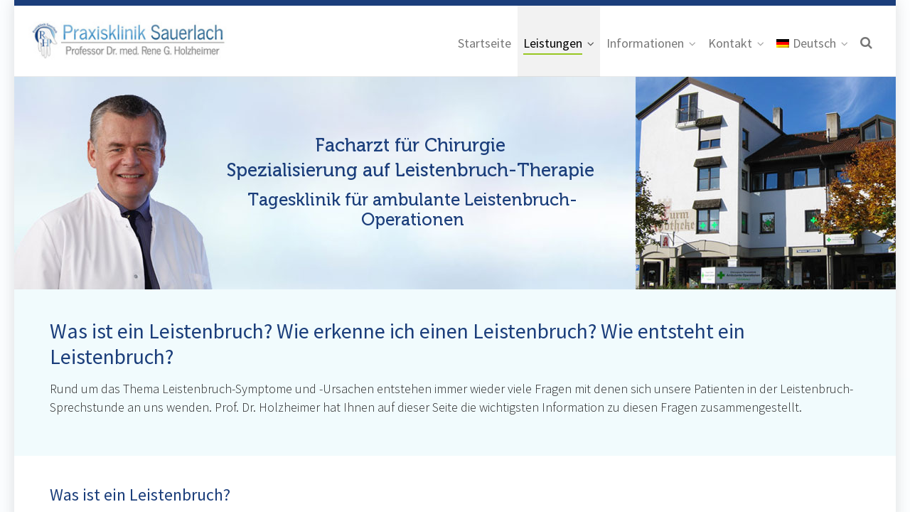

--- FILE ---
content_type: text/html; charset=UTF-8
request_url: https://www.praxisklinik-sauerlach.de/leistenbruch-anatomie-entstehung-beschwerden-muenchen-praxisklinik-sauerlach/
body_size: 19759
content:

<!DOCTYPE HTML>
<html lang="de-DE">

	<!-- START head -->
	<head>

	<meta charset="UTF-8">
		<meta name="viewport" content="width=device-width, initial-scale=1.0, minimum-scale=1.0, maximum-scale=1.0, user-scalable=no" />
		<meta http-equiv="X-UA-Compatible" content="IE=edge,chrome=1">
	<link rel="pingback" href="https://www.praxisklinik-sauerlach.de/xmlrpc.php" />

	
				
	
	<!--[if IE 8 ]>
	<link href="https://www.praxisklinik-sauerlach.de/wp-content/themes/HighendWP/css/ie8.css" media="screen" rel="stylesheet" type="text/css">
	<![endif]-->

	<!--[if lte IE 9]>
	<script src="https://www.praxisklinik-sauerlach.de/wp-content/themes/HighendWP/scripts/html5shiv.js" type="text/javascript"></script>
	<![endif]-->

	<link rel="stylesheet" href="https://www.praxisklinik-sauerlach.de/wp-content/themes/HighendWP-child/style.css" type="text/css" media="screen,print" />

	<meta name='robots' content='index, follow, max-image-preview:large, max-snippet:-1, max-video-preview:-1' />
<link rel="alternate" hreflang="de" href="https://www.praxisklinik-sauerlach.de/leistenbruch-anatomie-entstehung-beschwerden-muenchen-praxisklinik-sauerlach/" />
<link rel="alternate" hreflang="en" href="https://www.praxisklinik-sauerlach.de/en/services/" />
<link rel="alternate" hreflang="x-default" href="https://www.praxisklinik-sauerlach.de/leistenbruch-anatomie-entstehung-beschwerden-muenchen-praxisklinik-sauerlach/" />
<meta name="viewport" content="width=device-width, initial-scale=1, minimum-scale=1, maximum-scale=1, user-scalable=no" />
	<!-- This site is optimized with the Yoast SEO plugin v19.10 - https://yoast.com/wordpress/plugins/seo/ -->
	<title>Leistenbruch Anatomie Entstehung Beschwerden München Praxisklinik Sauerlach</title>
	<meta name="description" content="Leistenbruch-Spezialist Prof. Dr. Holzheimer erklärt anschaulich und verständlich Entstehung Beschwerden der Leistenbruch-Erkrankung" />
	<link rel="canonical" href="https://www.praxisklinik-sauerlach.de/leistenbruch-anatomie-entstehung-beschwerden-muenchen-praxisklinik-sauerlach/" />
	<meta property="og:locale" content="de_DE" />
	<meta property="og:type" content="article" />
	<meta property="og:title" content="Leistenbruch Anatomie Entstehung Beschwerden München Praxisklinik Sauerlach" />
	<meta property="og:description" content="Leistenbruch-Spezialist Prof. Dr. Holzheimer erklärt anschaulich und verständlich Entstehung Beschwerden der Leistenbruch-Erkrankung" />
	<meta property="og:url" content="https://www.praxisklinik-sauerlach.de/leistenbruch-anatomie-entstehung-beschwerden-muenchen-praxisklinik-sauerlach/" />
	<meta property="og:site_name" content="Praxisklinik Sauerlach" />
	<meta property="article:modified_time" content="2022-04-02T14:06:55+00:00" />
	<meta property="og:image" content="https://www.praxisklinik-sauerlach.de/wp-content/uploads/2020/02/indirekte-hernie-gleithernie-1024x685.jpg" />
	<meta name="twitter:card" content="summary_large_image" />
	<meta name="twitter:label1" content="Geschätzte Lesezeit" />
	<meta name="twitter:data1" content="9 Minuten" />
	<script type="application/ld+json" class="yoast-schema-graph">{"@context":"https://schema.org","@graph":[{"@type":"WebPage","@id":"https://www.praxisklinik-sauerlach.de/leistenbruch-anatomie-entstehung-beschwerden-muenchen-praxisklinik-sauerlach/","url":"https://www.praxisklinik-sauerlach.de/leistenbruch-anatomie-entstehung-beschwerden-muenchen-praxisklinik-sauerlach/","name":"Leistenbruch Anatomie Entstehung Beschwerden München Praxisklinik Sauerlach","isPartOf":{"@id":"https://www.praxisklinik-sauerlach.de/#website"},"primaryImageOfPage":{"@id":"https://www.praxisklinik-sauerlach.de/leistenbruch-anatomie-entstehung-beschwerden-muenchen-praxisklinik-sauerlach/#primaryimage"},"image":{"@id":"https://www.praxisklinik-sauerlach.de/leistenbruch-anatomie-entstehung-beschwerden-muenchen-praxisklinik-sauerlach/#primaryimage"},"thumbnailUrl":"https://www.praxisklinik-sauerlach.de/wp-content/uploads/2020/02/indirekte-hernie-gleithernie-1024x685.jpg","datePublished":"2020-02-20T10:41:58+00:00","dateModified":"2022-04-02T14:06:55+00:00","description":"Leistenbruch-Spezialist Prof. Dr. Holzheimer erklärt anschaulich und verständlich Entstehung Beschwerden der Leistenbruch-Erkrankung","breadcrumb":{"@id":"https://www.praxisklinik-sauerlach.de/leistenbruch-anatomie-entstehung-beschwerden-muenchen-praxisklinik-sauerlach/#breadcrumb"},"inLanguage":"de","potentialAction":[{"@type":"ReadAction","target":["https://www.praxisklinik-sauerlach.de/leistenbruch-anatomie-entstehung-beschwerden-muenchen-praxisklinik-sauerlach/"]}]},{"@type":"ImageObject","inLanguage":"de","@id":"https://www.praxisklinik-sauerlach.de/leistenbruch-anatomie-entstehung-beschwerden-muenchen-praxisklinik-sauerlach/#primaryimage","url":"https://www.praxisklinik-sauerlach.de/wp-content/uploads/2020/02/indirekte-hernie-gleithernie-1024x685.jpg","contentUrl":"https://www.praxisklinik-sauerlach.de/wp-content/uploads/2020/02/indirekte-hernie-gleithernie-1024x685.jpg"},{"@type":"BreadcrumbList","@id":"https://www.praxisklinik-sauerlach.de/leistenbruch-anatomie-entstehung-beschwerden-muenchen-praxisklinik-sauerlach/#breadcrumb","itemListElement":[{"@type":"ListItem","position":1,"name":"Startseite","item":"https://www.praxisklinik-sauerlach.de/"},{"@type":"ListItem","position":2,"name":"Leistenbruch"}]},{"@type":"WebSite","@id":"https://www.praxisklinik-sauerlach.de/#website","url":"https://www.praxisklinik-sauerlach.de/","name":"Praxisklinik Sauerlach","description":"Eine weitere WordPress-Seite","potentialAction":[{"@type":"SearchAction","target":{"@type":"EntryPoint","urlTemplate":"https://www.praxisklinik-sauerlach.de/?s={search_term_string}"},"query-input":"required name=search_term_string"}],"inLanguage":"de"}]}</script>
	<!-- / Yoast SEO plugin. -->


<link rel="alternate" type="application/rss+xml" title="Praxisklinik Sauerlach &raquo; Feed" href="https://www.praxisklinik-sauerlach.de/feed/" />
<link rel="alternate" type="application/rss+xml" title="Praxisklinik Sauerlach &raquo; Kommentar-Feed" href="https://www.praxisklinik-sauerlach.de/comments/feed/" />
<link rel="alternate" type="application/rss+xml" title="Praxisklinik Sauerlach &raquo; Kommentar-Feed zu Leistenbruch" href="https://www.praxisklinik-sauerlach.de/leistenbruch-anatomie-entstehung-beschwerden-muenchen-praxisklinik-sauerlach/feed/" />
<script type="text/javascript">
window._wpemojiSettings = {"baseUrl":"https:\/\/s.w.org\/images\/core\/emoji\/14.0.0\/72x72\/","ext":".png","svgUrl":"https:\/\/s.w.org\/images\/core\/emoji\/14.0.0\/svg\/","svgExt":".svg","source":{"concatemoji":"https:\/\/www.praxisklinik-sauerlach.de\/wp-includes\/js\/wp-emoji-release.min.js?ver=6.1.9"}};
/*! This file is auto-generated */
!function(e,a,t){var n,r,o,i=a.createElement("canvas"),p=i.getContext&&i.getContext("2d");function s(e,t){var a=String.fromCharCode,e=(p.clearRect(0,0,i.width,i.height),p.fillText(a.apply(this,e),0,0),i.toDataURL());return p.clearRect(0,0,i.width,i.height),p.fillText(a.apply(this,t),0,0),e===i.toDataURL()}function c(e){var t=a.createElement("script");t.src=e,t.defer=t.type="text/javascript",a.getElementsByTagName("head")[0].appendChild(t)}for(o=Array("flag","emoji"),t.supports={everything:!0,everythingExceptFlag:!0},r=0;r<o.length;r++)t.supports[o[r]]=function(e){if(p&&p.fillText)switch(p.textBaseline="top",p.font="600 32px Arial",e){case"flag":return s([127987,65039,8205,9895,65039],[127987,65039,8203,9895,65039])?!1:!s([55356,56826,55356,56819],[55356,56826,8203,55356,56819])&&!s([55356,57332,56128,56423,56128,56418,56128,56421,56128,56430,56128,56423,56128,56447],[55356,57332,8203,56128,56423,8203,56128,56418,8203,56128,56421,8203,56128,56430,8203,56128,56423,8203,56128,56447]);case"emoji":return!s([129777,127995,8205,129778,127999],[129777,127995,8203,129778,127999])}return!1}(o[r]),t.supports.everything=t.supports.everything&&t.supports[o[r]],"flag"!==o[r]&&(t.supports.everythingExceptFlag=t.supports.everythingExceptFlag&&t.supports[o[r]]);t.supports.everythingExceptFlag=t.supports.everythingExceptFlag&&!t.supports.flag,t.DOMReady=!1,t.readyCallback=function(){t.DOMReady=!0},t.supports.everything||(n=function(){t.readyCallback()},a.addEventListener?(a.addEventListener("DOMContentLoaded",n,!1),e.addEventListener("load",n,!1)):(e.attachEvent("onload",n),a.attachEvent("onreadystatechange",function(){"complete"===a.readyState&&t.readyCallback()})),(e=t.source||{}).concatemoji?c(e.concatemoji):e.wpemoji&&e.twemoji&&(c(e.twemoji),c(e.wpemoji)))}(window,document,window._wpemojiSettings);
</script>
<style type="text/css">
img.wp-smiley,
img.emoji {
	display: inline !important;
	border: none !important;
	box-shadow: none !important;
	height: 1em !important;
	width: 1em !important;
	margin: 0 0.07em !important;
	vertical-align: -0.1em !important;
	background: none !important;
	padding: 0 !important;
}
</style>
	<link rel='stylesheet' id='layerslider-css' href='https://www.praxisklinik-sauerlach.de/wp-content/plugins/LayerSlider/assets/static/layerslider/css/layerslider.css?ver=7.5.3' type='text/css' media='all' />
<link rel='stylesheet' id='wp-block-library-css' href='https://www.praxisklinik-sauerlach.de/wp-includes/css/dist/block-library/style.min.css?ver=6.1.9' type='text/css' media='all' />
<link rel='stylesheet' id='classic-theme-styles-css' href='https://www.praxisklinik-sauerlach.de/wp-includes/css/classic-themes.min.css?ver=1' type='text/css' media='all' />
<style id='global-styles-inline-css' type='text/css'>
body{--wp--preset--color--black: #000000;--wp--preset--color--cyan-bluish-gray: #abb8c3;--wp--preset--color--white: #ffffff;--wp--preset--color--pale-pink: #f78da7;--wp--preset--color--vivid-red: #cf2e2e;--wp--preset--color--luminous-vivid-orange: #ff6900;--wp--preset--color--luminous-vivid-amber: #fcb900;--wp--preset--color--light-green-cyan: #7bdcb5;--wp--preset--color--vivid-green-cyan: #00d084;--wp--preset--color--pale-cyan-blue: #8ed1fc;--wp--preset--color--vivid-cyan-blue: #0693e3;--wp--preset--color--vivid-purple: #9b51e0;--wp--preset--gradient--vivid-cyan-blue-to-vivid-purple: linear-gradient(135deg,rgba(6,147,227,1) 0%,rgb(155,81,224) 100%);--wp--preset--gradient--light-green-cyan-to-vivid-green-cyan: linear-gradient(135deg,rgb(122,220,180) 0%,rgb(0,208,130) 100%);--wp--preset--gradient--luminous-vivid-amber-to-luminous-vivid-orange: linear-gradient(135deg,rgba(252,185,0,1) 0%,rgba(255,105,0,1) 100%);--wp--preset--gradient--luminous-vivid-orange-to-vivid-red: linear-gradient(135deg,rgba(255,105,0,1) 0%,rgb(207,46,46) 100%);--wp--preset--gradient--very-light-gray-to-cyan-bluish-gray: linear-gradient(135deg,rgb(238,238,238) 0%,rgb(169,184,195) 100%);--wp--preset--gradient--cool-to-warm-spectrum: linear-gradient(135deg,rgb(74,234,220) 0%,rgb(151,120,209) 20%,rgb(207,42,186) 40%,rgb(238,44,130) 60%,rgb(251,105,98) 80%,rgb(254,248,76) 100%);--wp--preset--gradient--blush-light-purple: linear-gradient(135deg,rgb(255,206,236) 0%,rgb(152,150,240) 100%);--wp--preset--gradient--blush-bordeaux: linear-gradient(135deg,rgb(254,205,165) 0%,rgb(254,45,45) 50%,rgb(107,0,62) 100%);--wp--preset--gradient--luminous-dusk: linear-gradient(135deg,rgb(255,203,112) 0%,rgb(199,81,192) 50%,rgb(65,88,208) 100%);--wp--preset--gradient--pale-ocean: linear-gradient(135deg,rgb(255,245,203) 0%,rgb(182,227,212) 50%,rgb(51,167,181) 100%);--wp--preset--gradient--electric-grass: linear-gradient(135deg,rgb(202,248,128) 0%,rgb(113,206,126) 100%);--wp--preset--gradient--midnight: linear-gradient(135deg,rgb(2,3,129) 0%,rgb(40,116,252) 100%);--wp--preset--duotone--dark-grayscale: url('#wp-duotone-dark-grayscale');--wp--preset--duotone--grayscale: url('#wp-duotone-grayscale');--wp--preset--duotone--purple-yellow: url('#wp-duotone-purple-yellow');--wp--preset--duotone--blue-red: url('#wp-duotone-blue-red');--wp--preset--duotone--midnight: url('#wp-duotone-midnight');--wp--preset--duotone--magenta-yellow: url('#wp-duotone-magenta-yellow');--wp--preset--duotone--purple-green: url('#wp-duotone-purple-green');--wp--preset--duotone--blue-orange: url('#wp-duotone-blue-orange');--wp--preset--font-size--small: 13px;--wp--preset--font-size--medium: 20px;--wp--preset--font-size--large: 36px;--wp--preset--font-size--x-large: 42px;--wp--preset--spacing--20: 0.44rem;--wp--preset--spacing--30: 0.67rem;--wp--preset--spacing--40: 1rem;--wp--preset--spacing--50: 1.5rem;--wp--preset--spacing--60: 2.25rem;--wp--preset--spacing--70: 3.38rem;--wp--preset--spacing--80: 5.06rem;}:where(.is-layout-flex){gap: 0.5em;}body .is-layout-flow > .alignleft{float: left;margin-inline-start: 0;margin-inline-end: 2em;}body .is-layout-flow > .alignright{float: right;margin-inline-start: 2em;margin-inline-end: 0;}body .is-layout-flow > .aligncenter{margin-left: auto !important;margin-right: auto !important;}body .is-layout-constrained > .alignleft{float: left;margin-inline-start: 0;margin-inline-end: 2em;}body .is-layout-constrained > .alignright{float: right;margin-inline-start: 2em;margin-inline-end: 0;}body .is-layout-constrained > .aligncenter{margin-left: auto !important;margin-right: auto !important;}body .is-layout-constrained > :where(:not(.alignleft):not(.alignright):not(.alignfull)){max-width: var(--wp--style--global--content-size);margin-left: auto !important;margin-right: auto !important;}body .is-layout-constrained > .alignwide{max-width: var(--wp--style--global--wide-size);}body .is-layout-flex{display: flex;}body .is-layout-flex{flex-wrap: wrap;align-items: center;}body .is-layout-flex > *{margin: 0;}:where(.wp-block-columns.is-layout-flex){gap: 2em;}.has-black-color{color: var(--wp--preset--color--black) !important;}.has-cyan-bluish-gray-color{color: var(--wp--preset--color--cyan-bluish-gray) !important;}.has-white-color{color: var(--wp--preset--color--white) !important;}.has-pale-pink-color{color: var(--wp--preset--color--pale-pink) !important;}.has-vivid-red-color{color: var(--wp--preset--color--vivid-red) !important;}.has-luminous-vivid-orange-color{color: var(--wp--preset--color--luminous-vivid-orange) !important;}.has-luminous-vivid-amber-color{color: var(--wp--preset--color--luminous-vivid-amber) !important;}.has-light-green-cyan-color{color: var(--wp--preset--color--light-green-cyan) !important;}.has-vivid-green-cyan-color{color: var(--wp--preset--color--vivid-green-cyan) !important;}.has-pale-cyan-blue-color{color: var(--wp--preset--color--pale-cyan-blue) !important;}.has-vivid-cyan-blue-color{color: var(--wp--preset--color--vivid-cyan-blue) !important;}.has-vivid-purple-color{color: var(--wp--preset--color--vivid-purple) !important;}.has-black-background-color{background-color: var(--wp--preset--color--black) !important;}.has-cyan-bluish-gray-background-color{background-color: var(--wp--preset--color--cyan-bluish-gray) !important;}.has-white-background-color{background-color: var(--wp--preset--color--white) !important;}.has-pale-pink-background-color{background-color: var(--wp--preset--color--pale-pink) !important;}.has-vivid-red-background-color{background-color: var(--wp--preset--color--vivid-red) !important;}.has-luminous-vivid-orange-background-color{background-color: var(--wp--preset--color--luminous-vivid-orange) !important;}.has-luminous-vivid-amber-background-color{background-color: var(--wp--preset--color--luminous-vivid-amber) !important;}.has-light-green-cyan-background-color{background-color: var(--wp--preset--color--light-green-cyan) !important;}.has-vivid-green-cyan-background-color{background-color: var(--wp--preset--color--vivid-green-cyan) !important;}.has-pale-cyan-blue-background-color{background-color: var(--wp--preset--color--pale-cyan-blue) !important;}.has-vivid-cyan-blue-background-color{background-color: var(--wp--preset--color--vivid-cyan-blue) !important;}.has-vivid-purple-background-color{background-color: var(--wp--preset--color--vivid-purple) !important;}.has-black-border-color{border-color: var(--wp--preset--color--black) !important;}.has-cyan-bluish-gray-border-color{border-color: var(--wp--preset--color--cyan-bluish-gray) !important;}.has-white-border-color{border-color: var(--wp--preset--color--white) !important;}.has-pale-pink-border-color{border-color: var(--wp--preset--color--pale-pink) !important;}.has-vivid-red-border-color{border-color: var(--wp--preset--color--vivid-red) !important;}.has-luminous-vivid-orange-border-color{border-color: var(--wp--preset--color--luminous-vivid-orange) !important;}.has-luminous-vivid-amber-border-color{border-color: var(--wp--preset--color--luminous-vivid-amber) !important;}.has-light-green-cyan-border-color{border-color: var(--wp--preset--color--light-green-cyan) !important;}.has-vivid-green-cyan-border-color{border-color: var(--wp--preset--color--vivid-green-cyan) !important;}.has-pale-cyan-blue-border-color{border-color: var(--wp--preset--color--pale-cyan-blue) !important;}.has-vivid-cyan-blue-border-color{border-color: var(--wp--preset--color--vivid-cyan-blue) !important;}.has-vivid-purple-border-color{border-color: var(--wp--preset--color--vivid-purple) !important;}.has-vivid-cyan-blue-to-vivid-purple-gradient-background{background: var(--wp--preset--gradient--vivid-cyan-blue-to-vivid-purple) !important;}.has-light-green-cyan-to-vivid-green-cyan-gradient-background{background: var(--wp--preset--gradient--light-green-cyan-to-vivid-green-cyan) !important;}.has-luminous-vivid-amber-to-luminous-vivid-orange-gradient-background{background: var(--wp--preset--gradient--luminous-vivid-amber-to-luminous-vivid-orange) !important;}.has-luminous-vivid-orange-to-vivid-red-gradient-background{background: var(--wp--preset--gradient--luminous-vivid-orange-to-vivid-red) !important;}.has-very-light-gray-to-cyan-bluish-gray-gradient-background{background: var(--wp--preset--gradient--very-light-gray-to-cyan-bluish-gray) !important;}.has-cool-to-warm-spectrum-gradient-background{background: var(--wp--preset--gradient--cool-to-warm-spectrum) !important;}.has-blush-light-purple-gradient-background{background: var(--wp--preset--gradient--blush-light-purple) !important;}.has-blush-bordeaux-gradient-background{background: var(--wp--preset--gradient--blush-bordeaux) !important;}.has-luminous-dusk-gradient-background{background: var(--wp--preset--gradient--luminous-dusk) !important;}.has-pale-ocean-gradient-background{background: var(--wp--preset--gradient--pale-ocean) !important;}.has-electric-grass-gradient-background{background: var(--wp--preset--gradient--electric-grass) !important;}.has-midnight-gradient-background{background: var(--wp--preset--gradient--midnight) !important;}.has-small-font-size{font-size: var(--wp--preset--font-size--small) !important;}.has-medium-font-size{font-size: var(--wp--preset--font-size--medium) !important;}.has-large-font-size{font-size: var(--wp--preset--font-size--large) !important;}.has-x-large-font-size{font-size: var(--wp--preset--font-size--x-large) !important;}
.wp-block-navigation a:where(:not(.wp-element-button)){color: inherit;}
:where(.wp-block-columns.is-layout-flex){gap: 2em;}
.wp-block-pullquote{font-size: 1.5em;line-height: 1.6;}
</style>
<link rel='stylesheet' id='contact-form-7-css' href='https://www.praxisklinik-sauerlach.de/wp-content/plugins/contact-form-7/includes/css/styles.css?ver=5.6.4' type='text/css' media='all' />
<link rel='stylesheet' id='wpml-menu-item-0-css' href='//www.praxisklinik-sauerlach.de/wp-content/plugins/sitepress-multilingual-cms/templates/language-switchers/menu-item/style.min.css?ver=1' type='text/css' media='all' />
<link rel='stylesheet' id='highend-style-css' href='https://www.praxisklinik-sauerlach.de/wp-content/themes/HighendWP/style.css?ver=3.7.9' type='text/css' media='all' />
<link rel='stylesheet' id='highend_responsive-css' href='https://www.praxisklinik-sauerlach.de/wp-content/themes/HighendWP/assets/css/responsive.css?ver=3.7.9' type='text/css' media='all' />
<link rel='stylesheet' id='highend_icomoon-css' href='https://www.praxisklinik-sauerlach.de/wp-content/themes/HighendWP/assets/css/icons.css?ver=3.7.9' type='text/css' media='all' />
<link rel='stylesheet' id='highend_dynamic_styles-css' href='https://www.praxisklinik-sauerlach.de/wp-content/uploads/highend/dynamic-styles.css?ver=1682430468' type='text/css' media='all' />
<link rel='stylesheet' id='borlabs-cookie-css' href='https://www.praxisklinik-sauerlach.de/wp-content/cache/borlabs-cookie/borlabs-cookie_1_de.css?ver=2.2.59-33' type='text/css' media='all' />
<link rel='stylesheet' id='js_composer_front-css' href='https://www.praxisklinik-sauerlach.de/wp-content/plugins/js_composer/assets/css/js_composer.min.css?ver=6.10.0' type='text/css' media='all' />
<script type='text/javascript' src='https://www.praxisklinik-sauerlach.de/wp-includes/js/jquery/jquery.min.js?ver=3.6.1' id='jquery-core-js'></script>
<script type='text/javascript' src='https://www.praxisklinik-sauerlach.de/wp-includes/js/jquery/jquery-migrate.min.js?ver=3.3.2' id='jquery-migrate-js'></script>
<meta name="generator" content="Powered by LayerSlider 7.5.3 - Build Heros, Sliders, and Popups. Create Animations and Beautiful, Rich Web Content as Easy as Never Before on WordPress." />
<!-- LayerSlider updates and docs at: https://layerslider.com -->
<link rel="https://api.w.org/" href="https://www.praxisklinik-sauerlach.de/wp-json/" /><link rel="alternate" type="application/json" href="https://www.praxisklinik-sauerlach.de/wp-json/wp/v2/pages/800" /><link rel="EditURI" type="application/rsd+xml" title="RSD" href="https://www.praxisklinik-sauerlach.de/xmlrpc.php?rsd" />
<link rel="wlwmanifest" type="application/wlwmanifest+xml" href="https://www.praxisklinik-sauerlach.de/wp-includes/wlwmanifest.xml" />
<meta name="generator" content="WordPress 6.1.9" />
<link rel='shortlink' href='https://www.praxisklinik-sauerlach.de/?p=800' />
<link rel="alternate" type="application/json+oembed" href="https://www.praxisklinik-sauerlach.de/wp-json/oembed/1.0/embed?url=https%3A%2F%2Fwww.praxisklinik-sauerlach.de%2Fleistenbruch-anatomie-entstehung-beschwerden-muenchen-praxisklinik-sauerlach%2F" />
<link rel="alternate" type="text/xml+oembed" href="https://www.praxisklinik-sauerlach.de/wp-json/oembed/1.0/embed?url=https%3A%2F%2Fwww.praxisklinik-sauerlach.de%2Fleistenbruch-anatomie-entstehung-beschwerden-muenchen-praxisklinik-sauerlach%2F&#038;format=xml" />
<meta name="generator" content="WPML ver:4.5.14 stt:1,3,45;" />
<meta name="theme-color" content="#98c722"/><link rel="preload" href="https://www.praxisklinik-sauerlach.de/wp-content/themes/HighendWP/assets/css/fonts/sourcesanspro-regular-webfont.woff2" as="font" type="font/woff2" crossorigin><link rel="preload" href="https://www.praxisklinik-sauerlach.de/wp-content/themes/HighendWP/assets/css/fonts/sourcesanspro-bold-webfont.woff2" as="font" type="font/woff2" crossorigin><link rel="preload" href="https://www.praxisklinik-sauerlach.de/wp-content/themes/HighendWP/assets/css/fonts/SourceSansPro-Semibold.woff2" as="font" type="font/woff2" crossorigin><link rel="preload" href="https://www.praxisklinik-sauerlach.de/wp-content/themes/HighendWP/assets/css/fonts/Museo500-Regular-webfont.woff2" as="font" type="font/woff2" crossorigin><link rel="preload" href="https://www.praxisklinik-sauerlach.de/wp-content/themes/HighendWP/assets/css/icons/fontawesome-webfont.woff2" as="font" type="font/woff2" crossorigin><link rel="preload" href="https://www.praxisklinik-sauerlach.de/wp-content/themes/HighendWP/assets/css/icons/Icomoon.woff2" as="font" type="font/woff2" crossorigin><link rel="preload" href="https://www.praxisklinik-sauerlach.de/wp-content/themes/HighendWP/assets/css/icons/hbicons.woff2" as="font" type="font/woff2" crossorigin>			<style type="text/css">
			body { background-image: url(https://www.praxisklinik-sauerlach.de/wp-content/uploads/2015/03/praxisklinik-sauerlach-hintergrund.jpg);background-repeat: no-repeat;background-attachment: scroll;background-position: center top;background-size: cover; }body, .team-position, .hb-single-next-prev .text-inside, .hb-dropdown-box.cart-dropdown .buttons a, input[type=text], textarea, input[type=email], input[type=password], input[type=tel], #fancy-search input[type=text], #fancy-search .ui-autocomplete li .search-title, .format-quote .quote-post-wrapper blockquote, table th, .hb-button, .woocommerce #payment #place_order, .woocommerce-page #payment #place_order, input[type=submit], a.read-more, blockquote.pullquote, blockquote, .hb-skill-meter .hb-skill-meter-title, .hb-tabs-wrapper .nav-tabs li a, #main-wrapper .coupon-code input.button,#main-wrapper .form-row input.button,#main-wrapper input.checkout-button,#main-wrapper input.hb-update-cart,.woocommerce-page #main-wrapper .shipping-calculator-form-hb button.button, .hb-accordion-pane, .hb-accordion-tab {
						font-family: "Source Sans Pro", sans-serif;
						font-size: 18px;
						line-height: 26px;
						letter-spacing: 0px;
						font-weight: 300;
					}a.read-more, input[type=submit], .hb-caption-layer .hb-button, .hb-push-button-text, #pre-footer-area .hb-button, .hb-button, .hb-single-next-prev .text-inside, #main-wrapper .coupon-code input.button,#main-wrapper .form-row input.button,#main-wrapper input.checkout-button,#main-wrapper input.hb-update-cart,.woocommerce-page #main-wrapper .shipping-calculator-form-hb button.button { font-weight: 700; letter-spacing: 1px }#hb-side-menu li a, #main-nav ul.sub-menu li a, #main-nav ul.sub-menu ul li a, #main-nav, #main-nav li a, .light-menu-dropdown #main-nav > li.megamenu > ul.sub-menu > li > a, #main-nav > li.megamenu > ul.sub-menu > li > a {
						font-family: "Source Sans Pro", sans-serif;
						font-size: 18px;
						letter-spacing: 0px;
						font-weight: normal;
						text-transform: none;
					}#main-nav ul.sub-menu li a, #hb-side-menu ul.sub-menu li a, #main-nav ul.sub-menu ul li a, ul.sub-menu .widget-item h4, #main-nav > li.megamenu > ul.sub-menu > li > a #main-nav > li.megamenu > ul.sub-menu > li > a, #main-nav > li.megamenu > ul.sub-menu > li > a {
						font-family: "Source Sans Pro", sans-serif;
						font-size: 18px;
						letter-spacing: 0px;
						font-weight: normal;
						text-transform: none;
					}h1, .single article h1.title, #hb-page-title .light-text h1, #hb-page-title .dark-text h1 {
						font-family: "Source Sans Pro", sans-serif;
						font-size: 30px;
						line-height: 36px;
						letter-spacing: 0px;
						font-weight: normal;
					}h2, #hb-page-title h2, .post-content h2.title {
						font-family: "Source Sans Pro", sans-serif;
						font-size: 24px;
						line-height: 30px;
						letter-spacing: 0px;
						font-weight: normal;
					}h3, h3.title-class, .hb-callout-box h3, .hb-gal-standard-description h3 {
						font-family: "Source Sans Pro", sans-serif;
						font-size: 20px;
						line-height: 26px;
						letter-spacing: 0px;
						font-weight: normal;
					}h4, .widget-item h4, #respond h3, .content-box h4, .feature-box h4.bold {
						font-family: "Source Sans Pro", sans-serif;
						font-size: 18px;
						line-height: 24px;
						letter-spacing: 0px;
						font-weight: normal;
					}			</style>
			<style type="text/css">.recentcomments a{display:inline !important;padding:0 !important;margin:0 !important;}</style><meta name="generator" content="Powered by WPBakery Page Builder - drag and drop page builder for WordPress."/>
<link rel="icon" href="https://www.praxisklinik-sauerlach.de/wp-content/uploads/2020/06/favicon-150x150.jpg" sizes="32x32" />
<link rel="icon" href="https://www.praxisklinik-sauerlach.de/wp-content/uploads/2020/06/favicon.jpg" sizes="192x192" />
<link rel="apple-touch-icon" href="https://www.praxisklinik-sauerlach.de/wp-content/uploads/2020/06/favicon.jpg" />
<meta name="msapplication-TileImage" content="https://www.praxisklinik-sauerlach.de/wp-content/uploads/2020/06/favicon.jpg" />
<style type="text/css" data-type="vc_shortcodes-custom-css">.vc_custom_1582729107174{padding-top: 40px !important;padding-bottom: 20px !important;}</style><noscript><style> .wpb_animate_when_almost_visible { opacity: 1; }</style></noscript>
	<!-- Theme Options Font Settings -->
	<style type="text/css">
	body, .team-position, .hb-single-next-prev .text-inside, .hb-dropdown-box.cart-dropdown .buttons a, input[type=text], textarea, input[type=email], input[type=password], input[type=tel], #fancy-search input[type=text], #fancy-search .ui-autocomplete li .search-title, .quote-post-format .quote-post-wrapper blockquote, table th, .hb-button, input[type=submit], a.read-more, blockquote.pullquote, blockquote, .hb-skill-meter .hb-skill-meter-title, .hb-tabs-wrapper .nav-tabs li a, #main-wrapper .coupon-code input.button,#main-wrapper .form-row input.button,#main-wrapper input.checkout-button,#main-wrapper input.hb-update-cart,.woocommerce-page #main-wrapper .shipping-calculator-form-hb button.button {
				font-family: "Source Sans Pro", sans-serif;
				font-size: 18px;
				line-height: 26px;
				letter-spacing: 0px;
				font-weight: 300;
			}a.read-more, input[type=submit], .hb-caption-layer .hb-button, .hb-push-button-text, #pre-footer-area .hb-button, .hb-button, .hb-single-next-prev .text-inside, #main-wrapper .coupon-code input.button,#main-wrapper .form-row input.button,#main-wrapper input.checkout-button,#main-wrapper input.hb-update-cart,.woocommerce-page #main-wrapper .shipping-calculator-form-hb button.button { font-weight: 700; letter-spacing: 1px }#hb-side-menu li a, #main-nav ul.sub-menu li a, #main-nav ul.sub-menu ul li a, #main-nav, #main-nav li a, .light-menu-dropdown #main-nav > li.megamenu > ul.sub-menu > li > a, #main-nav > li.megamenu > ul.sub-menu > li > a {
				font-family: "Source Sans Pro", sans-serif;
				font-size: 18px;
				letter-spacing: 0px;
				font-weight: normal;
				text-transform: none;
			}#main-nav ul.sub-menu li a, #hb-side-menu ul.sub-menu li a, #main-nav ul.sub-menu ul li a, ul.sub-menu .widget-item h4, #main-nav > li.megamenu > ul.sub-menu > li > a #main-nav > li.megamenu > ul.sub-menu > li > a, #main-nav > li.megamenu > ul.sub-menu > li > a {
				font-family: "Source Sans Pro", sans-serif;
				font-size: 18px;
				letter-spacing: 0px;
				font-weight: normal;
				text-transform: none;
			}h1, article.single h1.title {
				font-family: "Source Sans Pro", sans-serif;
				font-size: 30px;
				line-height: 36px;
				letter-spacing: 0px;
				font-weight: normal;
			}h2, #hb-page-title h2, .post-content h2.title {
				font-family: "Source Sans Pro", sans-serif;
				font-size: 24px;
				line-height: 30px;
				letter-spacing: 0px;
				font-weight: normal;
			}h3, #respond h3, h3.title-class, .hb-callout-box h3, .hb-gal-standard-description h3 {
				font-family: "Source Sans Pro", sans-serif;
				font-size: 20px;
				line-height: 26px;
				letter-spacing: 0px;
				font-weight: normal;
			}h4, .widget-item h4, .content-box h4, .feature-box h4.bold {
				font-family: "Source Sans Pro", sans-serif;
				font-size: 18px;
				line-height: 24px;
				letter-spacing: 0px;
				font-weight: normal;
			}	</style>
	
	<!-- W3TC-include-css -->
	<!-- W3TC-include-js-head -->

	</head>
	<!-- END head -->

	
	<!-- START body -->
	<body class="page-template-default page page-id-800 page-parent wp-embed-responsive  hb-boxed-layout disable-native-prettyphoto wpb-js-composer js-comp-ver-6.10.0 vc_responsive" data-fixed-footer="0" style="background-image: url(https://www.praxisklinik-sauerlach.de/wp-content/uploads/2015/03/praxisklinik-sauerlach-hintergrund.jpg); background-repeat: no-repeat; background-attachment: scroll; background-position: center top; background-size: cover;" itemscope="itemscope" itemtype="http://schema.org/WebPage">

		

	
	<div id="mobile-menu-wrap"><form method="get" class="mobile-search-form" action="https://www.praxisklinik-sauerlach.de/"><input type="text" placeholder="Search" name="s" autocomplete="off" /></form><a class="mobile-menu-close"><i class="hb-icon-x"></i></a><nav id="mobile-menu" class="clearfix interactive"><div class="menu-main-menu-container"><ul id="menu-main-menu" class="menu-main-menu-container"><li id="menu-item-27" class="menu-item menu-item-type-post_type menu-item-object-page menu-item-home menu-item-27"><a href="https://www.praxisklinik-sauerlach.de/">Startseite</a></li>
<li id="menu-item-224" class="menu-item menu-item-type-custom menu-item-object-custom current-menu-ancestor current-menu-parent menu-item-has-children menu-item-224"><a href="/akute-chronische-leistenschmerzen-ursachen-diagnose-behandlung/">Leistungen</a>
<ul class="sub-menu">
	<li id="menu-item-1320" class="menu-item menu-item-type-post_type menu-item-object-page menu-item-1320"><a href="https://www.praxisklinik-sauerlach.de/akute-chronische-leistenschmerzen-ursachen-diagnose-behandlung/">Chronische Leistenschmerzen</a></li>
	<li id="menu-item-814" class="menu-item menu-item-type-post_type menu-item-object-page current-menu-item page_item page-item-800 current_page_item menu-item-has-children menu-item-814"><a href="https://www.praxisklinik-sauerlach.de/leistenbruch-anatomie-entstehung-beschwerden-muenchen-praxisklinik-sauerlach/" aria-current="page">Leistenbruch</a>
	<ul class="sub-menu">
		<li id="menu-item-23" class="menu-item menu-item-type-post_type menu-item-object-page menu-item-23"><a href="https://www.praxisklinik-sauerlach.de/leistenbruch-anatomie-entstehung-beschwerden-muenchen-praxisklinik-sauerlach/leistenbruch-symptome-ursachen/">Leistenbruch Symptome &#038; Ursachen</a></li>
		<li id="menu-item-22" class="menu-item menu-item-type-post_type menu-item-object-page menu-item-22"><a href="https://www.praxisklinik-sauerlach.de/leistenbruch-anatomie-entstehung-beschwerden-muenchen-praxisklinik-sauerlach/leistenbruch-behandlung/">Leistenbruch Behandlung &#038; Operation</a></li>
	</ul>
</li>
	<li id="menu-item-849" class="menu-item menu-item-type-post_type menu-item-object-page menu-item-has-children menu-item-849"><a href="https://www.praxisklinik-sauerlach.de/nabelbruch-nabelhernie-ursache-symptome-diagnose/">Nabelbruch</a>
	<ul class="sub-menu">
		<li id="menu-item-864" class="menu-item menu-item-type-post_type menu-item-object-page menu-item-864"><a href="https://www.praxisklinik-sauerlach.de/nabelbruch-nabelhernie-ursache-symptome-diagnose/ambulante-nabelbruch-op-durch-spezialist-muenchen/">Nabelbruch Behandlung und Operation</a></li>
	</ul>
</li>
	<li id="menu-item-881" class="menu-item menu-item-type-post_type menu-item-object-page menu-item-881"><a href="https://www.praxisklinik-sauerlach.de/venenbehandlung/">Venenbehandlung</a></li>
	<li id="menu-item-911" class="menu-item menu-item-type-post_type menu-item-object-page menu-item-911"><a href="https://www.praxisklinik-sauerlach.de/krampfadern-entfernen-muenchen/">Krampfadern Behandlung</a></li>
	<li id="menu-item-922" class="menu-item menu-item-type-post_type menu-item-object-page menu-item-922"><a href="https://www.praxisklinik-sauerlach.de/sportlerhernie/">Sportlerhernie &#038; Behandlung</a></li>
</ul>
</li>
<li id="menu-item-967" class="menu-item menu-item-type-custom menu-item-object-custom menu-item-has-children menu-item-967"><a href="/patienteninformationen//">Informationen</a>
<ul class="sub-menu">
	<li id="menu-item-968" class="menu-item menu-item-type-post_type menu-item-object-page menu-item-has-children menu-item-968"><a href="https://www.praxisklinik-sauerlach.de/patienteninformationen/">Patienteninformationen</a>
	<ul class="sub-menu">
		<li id="menu-item-1365" class="menu-item menu-item-type-post_type menu-item-object-page menu-item-1365"><a href="https://www.praxisklinik-sauerlach.de/operationsvorbereitung/">Operationsvorbereitung</a></li>
		<li id="menu-item-1364" class="menu-item menu-item-type-post_type menu-item-object-page menu-item-1364"><a href="https://www.praxisklinik-sauerlach.de/qualitaet-der-behandlung/">Qualität der Behandlung</a></li>
		<li id="menu-item-1367" class="menu-item menu-item-type-post_type menu-item-object-page menu-item-1367"><a href="https://www.praxisklinik-sauerlach.de/arzt-fuer-leistenbruch-venen-finden/">Arzt für Leistenbruch &#038; Venen finden</a></li>
		<li id="menu-item-1366" class="menu-item menu-item-type-post_type menu-item-object-page menu-item-1366"><a href="https://www.praxisklinik-sauerlach.de/krankenhausinfektionen/">Krankenhausinfektionen</a></li>
	</ul>
</li>
	<li id="menu-item-287" class="menu-item menu-item-type-post_type menu-item-object-page menu-item-287"><a href="https://www.praxisklinik-sauerlach.de/vita/">Vita Prof. Dr. Rene Holzheimer</a></li>
	<li id="menu-item-319" class="menu-item menu-item-type-post_type menu-item-object-page menu-item-319"><a href="https://www.praxisklinik-sauerlach.de/anfahrt/">Anfahrt</a></li>
</ul>
</li>
<li id="menu-item-35" class="menu-item menu-item-type-post_type menu-item-object-page menu-item-has-children menu-item-35"><a href="https://www.praxisklinik-sauerlach.de/kontakt/">Kontakt</a>
<ul class="sub-menu">
	<li id="menu-item-985" class="menu-item menu-item-type-custom menu-item-object-custom menu-item-985"><a href="/kontakt/">Sprechzeiten / Terminvereeinbarung</a></li>
</ul>
</li>
<li id="menu-item-wpml-ls-2-de" class="menu-item wpml-ls-slot-2 wpml-ls-item wpml-ls-item-de wpml-ls-current-language wpml-ls-menu-item wpml-ls-first-item menu-item-type-wpml_ls_menu_item menu-item-object-wpml_ls_menu_item menu-item-has-children menu-item-wpml-ls-2-de"><a title="Deutsch" href="https://www.praxisklinik-sauerlach.de/leistenbruch-anatomie-entstehung-beschwerden-muenchen-praxisklinik-sauerlach/"><img
            class="wpml-ls-flag"
            src="https://www.praxisklinik-sauerlach.de/wp-content/plugins/sitepress-multilingual-cms/res/flags/de.png"
            alt=""
            
            
    /><span class="wpml-ls-native" lang="de">Deutsch</span></a>
<ul class="sub-menu">
	<li id="menu-item-wpml-ls-2-en" class="menu-item wpml-ls-slot-2 wpml-ls-item wpml-ls-item-en wpml-ls-menu-item menu-item-type-wpml_ls_menu_item menu-item-object-wpml_ls_menu_item menu-item-wpml-ls-2-en"><a title="English" href="https://www.praxisklinik-sauerlach.de/en/services/"><img
            class="wpml-ls-flag"
            src="https://www.praxisklinik-sauerlach.de/wp-content/plugins/sitepress-multilingual-cms/res/flags/en.png"
            alt=""
            
            
    /><span class="wpml-ls-native" lang="en">English</span></a></li>
	<li id="menu-item-wpml-ls-2-ru" class="menu-item wpml-ls-slot-2 wpml-ls-item wpml-ls-item-ru wpml-ls-menu-item wpml-ls-last-item menu-item-type-wpml_ls_menu_item menu-item-object-wpml_ls_menu_item menu-item-wpml-ls-2-ru"><a title="Русский" href="https://www.praxisklinik-sauerlach.de/ru/"><img
            class="wpml-ls-flag"
            src="https://www.praxisklinik-sauerlach.de/wp-content/plugins/sitepress-multilingual-cms/res/flags/ru.png"
            alt=""
            
            
    /><span class="wpml-ls-native" lang="ru">Русский</span></a></li>
</ul>
</li>
</ul></div></nav></div><!-- END #mobile-menu-wrap -->

	

	<!-- BEGIN #hb-wrap -->
	<div id="hb-wrap">

	<!-- BEGIN #main-wrapper -->
	<div id="main-wrapper" class="hb-boxed-layout hb_boxed_layout_attached with-shadow width-1140 hb-responsive nav-type-1" data-cart-url="" data-cart-count=""  data-search-header=1>

		
						<!-- BEGIN #hb-header -->
				<header id="hb-header" class=" without-top-bar">

										
<!-- BEGIN #header-inner -->
<div id="header-inner" class="nav-type-1 sticky-nav" role="banner" itemscope="itemscope" itemtype="https://schema.org/WPHeader">

    <!-- BEGIN #header-inner-bg -->
    <div id="header-inner-bg">

        <div class="container">

	<div id="logo"><div class="hb-dark-logo hb-logo-wrap hb-visible-logo"><a href="https://www.praxisklinik-sauerlach.de/"><img src="https://www.praxisklinik-sauerlach.de/wp-content/uploads/2015/10/logo-leistenbruch-tagesklinik-300px.jpg" class="default" alt="Praxisklinik Sauerlach"/><img src="https://www.praxisklinik-sauerlach.de/wp-content/uploads/2015/10/logo-leistenbruch-tagesklinik-300px.jpg" class="retina" alt="Praxisklinik Sauerlach"/></a></div></div>
	<nav class="main-navigation third-skin hb-effect-2 light-menu-dropdown" role="navigation" itemscope="itemscope" itemtype="https://schema.org/SiteNavigationElement">

	
	<ul id="main-nav" class="sf-menu"><li class="menu-item menu-item-type-post_type menu-item-object-page menu-item-home menu-item-27"><a href="https://www.praxisklinik-sauerlach.de/"><span>Startseite</span></a></li>
<li class="menu-item menu-item-type-custom menu-item-object-custom current-menu-ancestor current-menu-parent menu-item-has-children menu-item-224"><a href="/akute-chronische-leistenschmerzen-ursachen-diagnose-behandlung/"><span>Leistungen</span></a>
<ul  class="sub-menu" style=''>
	<li class="menu-item menu-item-type-post_type menu-item-object-page menu-item-1320"><a href="https://www.praxisklinik-sauerlach.de/akute-chronische-leistenschmerzen-ursachen-diagnose-behandlung/"><span>Chronische Leistenschmerzen</span></a></li>
	<li class="menu-item menu-item-type-post_type menu-item-object-page current-menu-item page_item page-item-800 current_page_item menu-item-has-children menu-item-814"><a href="https://www.praxisklinik-sauerlach.de/leistenbruch-anatomie-entstehung-beschwerden-muenchen-praxisklinik-sauerlach/"><span>Leistenbruch</span></a>
	<ul  class="sub-menu" style=''>
		<li class="menu-item menu-item-type-post_type menu-item-object-page menu-item-23"><a href="https://www.praxisklinik-sauerlach.de/leistenbruch-anatomie-entstehung-beschwerden-muenchen-praxisklinik-sauerlach/leistenbruch-symptome-ursachen/"><span>Leistenbruch Symptome &#038; Ursachen</span></a></li>
		<li class="menu-item menu-item-type-post_type menu-item-object-page menu-item-22"><a href="https://www.praxisklinik-sauerlach.de/leistenbruch-anatomie-entstehung-beschwerden-muenchen-praxisklinik-sauerlach/leistenbruch-behandlung/"><span>Leistenbruch Behandlung &#038; Operation</span></a></li>
	</ul>
</li>
	<li class="menu-item menu-item-type-post_type menu-item-object-page menu-item-has-children menu-item-849"><a href="https://www.praxisklinik-sauerlach.de/nabelbruch-nabelhernie-ursache-symptome-diagnose/"><span>Nabelbruch</span></a>
	<ul  class="sub-menu" style=''>
		<li class="menu-item menu-item-type-post_type menu-item-object-page menu-item-864"><a href="https://www.praxisklinik-sauerlach.de/nabelbruch-nabelhernie-ursache-symptome-diagnose/ambulante-nabelbruch-op-durch-spezialist-muenchen/"><span>Nabelbruch Behandlung und Operation</span></a></li>
	</ul>
</li>
	<li class="menu-item menu-item-type-post_type menu-item-object-page menu-item-881"><a href="https://www.praxisklinik-sauerlach.de/venenbehandlung/"><span>Venenbehandlung</span></a></li>
	<li class="menu-item menu-item-type-post_type menu-item-object-page menu-item-911"><a href="https://www.praxisklinik-sauerlach.de/krampfadern-entfernen-muenchen/"><span>Krampfadern Behandlung</span></a></li>
	<li class="menu-item menu-item-type-post_type menu-item-object-page menu-item-922"><a href="https://www.praxisklinik-sauerlach.de/sportlerhernie/"><span>Sportlerhernie &#038; Behandlung</span></a></li>
</ul>
</li>
<li class="menu-item menu-item-type-custom menu-item-object-custom menu-item-has-children menu-item-967"><a href="/patienteninformationen//"><span>Informationen</span></a>
<ul  class="sub-menu" style=''>
	<li class="menu-item menu-item-type-post_type menu-item-object-page menu-item-has-children menu-item-968"><a href="https://www.praxisklinik-sauerlach.de/patienteninformationen/"><span>Patienteninformationen</span></a>
	<ul  class="sub-menu" style=''>
		<li class="menu-item menu-item-type-post_type menu-item-object-page menu-item-1365"><a href="https://www.praxisklinik-sauerlach.de/operationsvorbereitung/"><span>Operationsvorbereitung</span></a></li>
		<li class="menu-item menu-item-type-post_type menu-item-object-page menu-item-1364"><a href="https://www.praxisklinik-sauerlach.de/qualitaet-der-behandlung/"><span>Qualität der Behandlung</span></a></li>
		<li class="menu-item menu-item-type-post_type menu-item-object-page menu-item-1367"><a href="https://www.praxisklinik-sauerlach.de/arzt-fuer-leistenbruch-venen-finden/"><span>Arzt für Leistenbruch &#038; Venen finden</span></a></li>
		<li class="menu-item menu-item-type-post_type menu-item-object-page menu-item-1366"><a href="https://www.praxisklinik-sauerlach.de/krankenhausinfektionen/"><span>Krankenhausinfektionen</span></a></li>
	</ul>
</li>
	<li class="menu-item menu-item-type-post_type menu-item-object-page menu-item-287"><a href="https://www.praxisklinik-sauerlach.de/vita/"><span>Vita Prof. Dr. Rene Holzheimer</span></a></li>
	<li class="menu-item menu-item-type-post_type menu-item-object-page menu-item-319"><a href="https://www.praxisklinik-sauerlach.de/anfahrt/"><span>Anfahrt</span></a></li>
</ul>
</li>
<li class="menu-item menu-item-type-post_type menu-item-object-page menu-item-has-children menu-item-35"><a href="https://www.praxisklinik-sauerlach.de/kontakt/"><span>Kontakt</span></a>
<ul  class="sub-menu" style=''>
	<li class="menu-item menu-item-type-custom menu-item-object-custom menu-item-985"><a href="/kontakt/"><span>Sprechzeiten / Terminvereeinbarung</span></a></li>
</ul>
</li>
<li class="menu-item wpml-ls-slot-2 wpml-ls-item wpml-ls-item-de wpml-ls-current-language wpml-ls-menu-item wpml-ls-first-item menu-item-type-wpml_ls_menu_item menu-item-object-wpml_ls_menu_item menu-item-has-children menu-item-wpml-ls-2-de"><a title="Deutsch" href="https://www.praxisklinik-sauerlach.de/leistenbruch-anatomie-entstehung-beschwerden-muenchen-praxisklinik-sauerlach/"><span><img
            class="wpml-ls-flag"
            src="https://www.praxisklinik-sauerlach.de/wp-content/plugins/sitepress-multilingual-cms/res/flags/de.png"
            alt=""
            
            
    /><span class="wpml-ls-native" lang="de">Deutsch</span></span></a>
<ul  class="sub-menu" style=''>
	<li class="menu-item wpml-ls-slot-2 wpml-ls-item wpml-ls-item-en wpml-ls-menu-item menu-item-type-wpml_ls_menu_item menu-item-object-wpml_ls_menu_item menu-item-wpml-ls-2-en"><a title="English" href="https://www.praxisklinik-sauerlach.de/en/services/"><span><img
            class="wpml-ls-flag"
            src="https://www.praxisklinik-sauerlach.de/wp-content/plugins/sitepress-multilingual-cms/res/flags/en.png"
            alt=""
            
            
    /><span class="wpml-ls-native" lang="en">English</span></span></a></li>
	<li class="menu-item wpml-ls-slot-2 wpml-ls-item wpml-ls-item-ru wpml-ls-menu-item wpml-ls-last-item menu-item-type-wpml_ls_menu_item menu-item-object-wpml_ls_menu_item menu-item-wpml-ls-2-ru"><a title="Русский" href="https://www.praxisklinik-sauerlach.de/ru/"><span><img
            class="wpml-ls-flag"
            src="https://www.praxisklinik-sauerlach.de/wp-content/plugins/sitepress-multilingual-cms/res/flags/ru.png"
            alt=""
            
            
    /><span class="wpml-ls-native" lang="ru">Русский</span></span></a></li>
</ul>
</li>
</ul>
			<div id="fancy-search">
			<form id="fancy-search-form" action="https://www.praxisklinik-sauerlach.de/" novalidate="" autocomplete="off">
				<input type="text" name="s" id="s" placeholder="Type keywords and press enter" autocomplete="off">
			</form>
			<a href="#" id="close-fancy-search" class="no-transition"><i class="hb-icon-x"></i></a>
			<span class="spinner"></span>
		</div>
		<a href="#" id="show-nav-menu"><i class="icon-bars"></i></a></a>
</nav>

</div><!-- END .container or .container-wide -->

    </div><!-- END #header-inner-bg -->
</div><!-- END #header-inner -->

				</header>
				<!-- END #hb-header -->

				
<div id="hb-page-title" class="none normal-padding simple-title dark-text alignleft">

	<div class="hb-image-bg-wrap" ></div>

	<div class="container">

		<div class="hb-page-title">

			<h1 class="">Leistenbruch</h1>
		</div><!-- END .hb-page-title -->

		<span><span><a href="https://www.praxisklinik-sauerlach.de/">Startseite</a> » <span class="breadcrumb_last" aria-current="page">Leistenbruch</span></span></span>
	</div>
</div><!-- END #hb-page-title -->
			
<div id="slider-section" class="clearfix highend-featured-section-layer" >

		<div id="layerslider_9_1hnn8t548tyry" class="ls-wp-container fitvidsignore" style="width:1240px;height:300px;margin:0 auto;margin-bottom: 0px;"><div class="ls-slide" data-ls="duration:4000;"><img width="1240" height="300" src="https://www.praxisklinik-sauerlach.de/wp-content/uploads/2015/04/header-tagesklinik-neu3.jpg" class="ls-bg" alt="" decoding="async" srcset="https://www.praxisklinik-sauerlach.de/wp-content/uploads/2015/04/header-tagesklinik-neu3.jpg 1240w, https://www.praxisklinik-sauerlach.de/wp-content/uploads/2015/04/header-tagesklinik-neu3-300x73.jpg 300w, https://www.praxisklinik-sauerlach.de/wp-content/uploads/2015/04/header-tagesklinik-neu3-1024x248.jpg 1024w, https://www.praxisklinik-sauerlach.de/wp-content/uploads/2015/04/header-tagesklinik-neu3-800x194.jpg 800w" sizes="(max-width: 1240px) 100vw, 1240px" /><p style="text-align: center;width:580px;font-family:Museo500Regular;font-size:26px;line-height:35px;color:#1B3E7B;border-radius:5px;top:80px;left:267px;white-space:normal;" class="ls-l ls-text-layer" data-ls="offsetxin:80;offsetxout:-80;durationout:400;parallaxlevel:0;">Facharzt f&uuml;r Chirurgie<br> Spezialisierung auf Leistenbruch-Therapie</p><p style="text-align:center;width:600px;font-family:Museo500Regular;font-size:24px;color:#1B3E7B;top:160px;left:260px;white-space:normal;" class="ls-l ls-text-layer" data-ls="offsetxin:80;offsetxout:-80;durationout:400;parallaxlevel:0;">Tagesklinik f&uuml;r ambulante Leistenbruch-Operationen</p></div></div>	
</div><!-- END #slider-section -->
		
<div id="main-content">

	<div class="container">
	
		<div class="row main-row fullwidth">

			
				<div id="page-800" class="post-800 page type-page status-publish hentry">
				
					<div class="hb-main-content col-12">
					<section class="wpb-content-wrapper"><div data-vc-full-width="true" data-vc-full-width-init="false" class="vc_row element-row row vc_section-padding highend_69816b41379f8"><div class="fw-content-wrap"><div class="vc_row"><div class="wpb_column vc_column_container vc_col-sm-12"><div class="vc_column-inner"><div class="wpb_wrapper">
	<div class="wpb_text_column wpb_content_element " >
		<div class="wpb_wrapper">
			<h1>Was ist ein Leistenbruch? Wie erkenne ich einen Leistenbruch? Wie entsteht ein Leistenbruch?</h1>
<p>Rund um das Thema Leistenbruch-Symptome und -Ursachen entstehen immer wieder viele Fragen mit denen sich unsere Patienten in der Leistenbruch-Sprechstunde an uns wenden. Prof. Dr. Holzheimer hat Ihnen auf dieser Seite die wichtigsten Information zu diesen Fragen zusammengestellt.</p>

		</div>
	</div>
</div></div></div><style type="text/css">.highend_69816b41379f8{background-color: #f1fbfd;}</style></div></div></div><div class="vc_row-full-width vc_clearfix"></div><div data-vc-full-width="true" data-vc-full-width-init="false" class="vc_row element-row row vc_section-padding highend_69816b4137f77"><div class="fw-content-wrap"><div class="vc_row"><div class="wpb_column vc_column_container vc_col-sm-12"><div class="vc_column-inner"><div class="wpb_wrapper">
	<div class="wpb_text_column wpb_content_element " >
		<div class="wpb_wrapper">
			<h2>Was ist ein Leistenbruch?</h2>
<p>Ein Leistenbruch (<strong>Leistenhernie</strong>, <strong>hernia inguinalis</strong>) ist eine Ausstülpung (<strong>Bruchsack</strong>) des die Bauchhöhle auskleidenden <strong>Bauchfelles</strong> (Peritoneum) durch eine Schwachstelle der Bauchwand in der Leistenregion.</p>
<h3>Äußere Hernie &#8211; okkulte verborgene Hernien</h3>
<p>Eine <strong>äußere Hernie</strong> geht aus dem Bauchraum heraus und ist an der Oberfläche sichtbar. Aber Vorsicht: nicht jede Leistenhernie ist tatsächlich an der Oberfläche sichtbar (<strong>okkulte Hernien</strong> &#8211; erst durch Ultraschall sichtbar &#8211; <strong>siehe Abb.3</strong>). Gerade bei reichlich Fettgewebe im Leistenbereich werden Leistenbrüche leicht übersehen.</p>
<h3>Interparietale Hernie (atypischer Leistenbruch)</h3>
<p>Leistenbruch mit einem Bruchsack, der an untypischer Stelle zwischen den Muskeln und Faszien (Fascia transversalis, M. transversus abdominis, M. obliquus internus, M. obliquus externus) austritt:</p>
<ul>
<li>präperitoneale Hernie</li>
<li>interstitielle Hernie</li>
<li>extraaponeurotische Hernie</li>
</ul>
<p>die mit einer normalen Leistenhernie auftreten können (zwei Bruchsäcke).</p>
<h3>Inhalt des Bruches</h3>
<p>In dem Bruchsack können <strong>Darm</strong>, <strong>Netz</strong> (Fettgewebe im Bauchraum), <strong>Eierstock </strong>(Ovar) und <strong>Blase</strong> enthalten sein. Ist der Bruchsack nicht komplett, sondern werden Anteile des Bruches durch Darm gebildet, spricht dies für eine <strong>Gleithernie</strong>.</p>
<div id="attachment_803" style="width: 522px" class="wp-caption aligncenter"><a href="https://www.praxisklinik-sauerlach.de/wp-content/uploads/2020/02/indirekte-hernie-gleithernie-scaled.jpg"><img aria-describedby="caption-attachment-803" decoding="async" class="wp-image-803" src="https://www.praxisklinik-sauerlach.de/wp-content/uploads/2020/02/indirekte-hernie-gleithernie-1024x685.jpg" alt="" width="512" height="343" srcset="https://www.praxisklinik-sauerlach.de/wp-content/uploads/2020/02/indirekte-hernie-gleithernie-1024x685.jpg 1024w, https://www.praxisklinik-sauerlach.de/wp-content/uploads/2020/02/indirekte-hernie-gleithernie-300x201.jpg 300w, https://www.praxisklinik-sauerlach.de/wp-content/uploads/2020/02/indirekte-hernie-gleithernie-768x514.jpg 768w, https://www.praxisklinik-sauerlach.de/wp-content/uploads/2020/02/indirekte-hernie-gleithernie-1536x1028.jpg 1536w, https://www.praxisklinik-sauerlach.de/wp-content/uploads/2020/02/indirekte-hernie-gleithernie-2048x1371.jpg 2048w, https://www.praxisklinik-sauerlach.de/wp-content/uploads/2020/02/indirekte-hernie-gleithernie-800x536.jpg 800w" sizes="(max-width: 512px) 100vw, 512px" /></a><p id="caption-attachment-803" class="wp-caption-text">Gleithernie indirekt</p></div>
<p>&nbsp;</p>
<h3>Bezeichnung direkter und indirekter Leistenbruch</h3>
<p>Die Lokalisation der Bruchpforte bezeichnet den Leistenbruch (<strong>direkt </strong>&#8211; medial vom inneren Leistenring oder <strong>indirekt</strong> &#8211; im inneren Leistenring).</p>
<h3>Gleitfähigkeit des Bruches = Reponibler versus nicht-reponibler Leistenbruch</h3>
<p>Bei <strong>Entzündung</strong> und/oder Infektion tritt ein Verlust der Gleitfähigkeit des Bruchsackes und seines Inhaltes auf &#8211; es kommt zu einer <strong>Verklebung von Bruchinhalt und Bruchsack</strong> (<strong>hernia accreta</strong>). Der Leistenbruch ist <strong>nicht mehr reponibel</strong>, er lässt sich nicht mehr mit der Hand zurückdrücken.</p>
<h3>Inkarzerierter Leistenbruch</h3>
<p><strong>Ernährungsstörung </strong>des Bruchinhaltes durch <strong>Strangulation</strong> des Darmes in der Bruchpforte sowie <strong>Passagestörung</strong> des Darmes mit Darmverschluss (<strong>Ileus</strong>) stellen eine Inkarzeration</p>
<h3>Leistenregion</h3>
<p>Die Leistenregion (regio inguinalis) kann man sich als ein Dreieck im Unterbauch beidseits vorstellen. An der unteren (kaudal) Seite grenzt die Leistenregion mit dem Leistenband (ligamentum inguinalis) an den Oberschenkel (Schritt), in der Mitte (medial) im Bereich der Schamregion an die gerade Bauchmuskulatur (M. rectus abdominis), und oben (kranial) an eine Linie zwischen Schambeinhöcker (tuberculum pubicum) und Darmbeinstachel (spina iliaca anterior superior).</p>
<h3>Bedeutung des Leistenkanals</h3>
<p>In der Leistenregion verläuft von oben seitlich (kraniolateral) nach unten zur Mitte (mediokaudal) der<strong><a href="http://de.wikipedia.org/wiki/Leistenkanal"> Leistenkanal</a>, der beim Gesunden wie eine Schleuse durch</strong></p>
<ul>
<li>den<strong> schrägen Verlauf</strong></li>
<li><strong>Verschlussmechanismus am inneren Leistenring</strong> mit dem M. obliquus internus abdominis</li>
<li><strong>kräftige Fascia transversalis</strong></li>
</ul>
<p>dazu beiträgt, dass ein Leistenbruch verhindert wird.</p>
<p>Ziel einer Versorgung sollte daher, wenn möglich, die Wiederherstellung dieses Mechanismus sein.</p>
<h3>Begrenzung des Leistenkanals</h3>
<p>Die innere Öffnung des Leistenkanals (Tunneleingang, seitlich oben) wird gebildet vom <strong>inneren Leistenring</strong> (Anteile des M. obliquus internus abdominis), die äußere Öffnung des Leistenkanals vom <strong>äußeren Leistenring</strong> (Tunnelausgang, unten zur Schamregion) mit Anteilen der Aponeurose des M. obliquus externus abdominis. Tritt der Leistenbruch durch den inneren Leistenring aus, wird er als <strong>indirekter Leistenbruch</strong> bezeichnet, tritt er medial vom inneren Leistenring aus als <strong>direkter Leistenbruch</strong>.</p>
<div id="attachment_804" style="width: 522px" class="wp-caption aligncenter"><a href="https://www.praxisklinik-sauerlach.de/wp-content/uploads/2020/02/indirekte-leistenhernie-scaled.jpg"><img aria-describedby="caption-attachment-804" decoding="async" loading="lazy" class="wp-image-804" src="https://www.praxisklinik-sauerlach.de/wp-content/uploads/2020/02/indirekte-leistenhernie-1024x685.jpg" alt="" width="512" height="343" srcset="https://www.praxisklinik-sauerlach.de/wp-content/uploads/2020/02/indirekte-leistenhernie-1024x685.jpg 1024w, https://www.praxisklinik-sauerlach.de/wp-content/uploads/2020/02/indirekte-leistenhernie-300x201.jpg 300w, https://www.praxisklinik-sauerlach.de/wp-content/uploads/2020/02/indirekte-leistenhernie-768x514.jpg 768w, https://www.praxisklinik-sauerlach.de/wp-content/uploads/2020/02/indirekte-leistenhernie-1536x1028.jpg 1536w, https://www.praxisklinik-sauerlach.de/wp-content/uploads/2020/02/indirekte-leistenhernie-2048x1371.jpg 2048w, https://www.praxisklinik-sauerlach.de/wp-content/uploads/2020/02/indirekte-leistenhernie-800x536.jpg 800w" sizes="(max-width: 512px) 100vw, 512px" /></a><p id="caption-attachment-804" class="wp-caption-text">Indirekte Leistenhernie – Bruchsack</p></div>
<p>&nbsp;</p>
<p>Der Leistenkanal wird vorne begrenzt durch die Aponeurose (Sehnenplatte) des M. obliquus externus abdominis, hinten durch die Fascia transversalis (Schwachstelle Hesselbachsches Dreieck &#8211; muskelfrei), oben durch M. transversus abdominis und M. obliquus internus abdominis, unten durch das Leistenband (lig. inguinale).</p>
<h3>Inhalt des Leistenkanals</h3>
<p>Im Leistenkanal verlaufen beim Mann der <strong>Samenstrang </strong>(funiculus spermaticus), bei der Frau das <strong>runde Gebärmutterband </strong>(Ligamentum teres uteri oder L. rotundum), <strong>Nerven</strong> (Ramus genitalis des Nervus genitofemoralis, Nervus ilioinguinalis &#8211; <strong>Ursache von Schmerzen, Beschwerden</strong>), <strong>Gefäße</strong> (z.B. Aerteria testicularis, Arteria pudenda externa), <strong>Processus vaginalis</strong> (Aussackung des Bauchfelles, die sich bei etwa 70% der Säuglingen nach einem Jahr spontan verschließt).</p>
<h3>Angeboren oder erworben</h3>
<p>Der Defekt der Bauchwand in der Leiste kann <strong>angeboren</strong> (offener Processus vaginalis, meist indirekt) und/oder <strong>erworben</strong> (meist direkt, aber auch indirekt bei hohem Druck auf den inneren Leistenring) sein.</p>
<h3>Ursache des Leistenbruches</h3>
<p>Ursächlich für die Entstehung eines Leistenbruches sind <strong>erhöhter Druck im Bauchraum (Adipositas (Übergewicht) , Bronchialerkrankungen, Prostatavergrößerung, Obstipation (Darmstörung), Schwangerschaft, Aszites (Bauchwassersucht), Dickdarmverengungen)</strong> und eine<strong> Bindegewebsschwäche</strong> bei einem Missverhältnis zwischen Druck auf den Leistenkanal und Belastbarkeit des Leistenkanals. Dieses Missverhältnis kann auch durch besondere Tätigkeiten wie das Heben schwerer Lasten ausgelöst werden.</p>
<h3>Risiken zur Entstehung eines Leistenbruches</h3>
<p>Die Bindegewebsschwäche kann durch ein Missverhältnis im <strong>Kollagenstoffwechsel</strong> entstanden sein; es gibt Hinweise auf eine Beeinflussung durch <strong>Medikamente, Ernährung, metabolische Veränderungen, Rauchen, Alter, erbliche Faktoren, Trauma (Verletzungen wie stumpfes Bauchtrauma mit einem Fahrradlenker &#8211; &#8222;bicycle handlebar hernia&#8220;, Operationen wie Kaiserschnitt).</strong></p>

		</div>
	</div>
</div></div></div><style type="text/css">.highend_69816b4137f77{background-color: #ffffff;}</style></div></div></div><div class="vc_row-full-width vc_clearfix"></div><div data-vc-full-width="true" data-vc-full-width-init="false" class="vc_row element-row row vc_section-padding vc_custom_1582278416022 highend_vc_custom_1582278416022"><div class="fw-content-wrap"><div class="vc_row"><div class="wpb_column vc_column_container vc_col-sm-8"><div class="vc_column-inner vc_custom_1582278079427"><div class="wpb_wrapper">
	<div class="wpb_text_column wpb_content_element " >
		<div class="wpb_wrapper">
			<p>Die<strong> Online-Terminvereinbarung</strong> ist bei <strong><a href="https://www.jameda.de/sauerlach/aerzte/chirurgen-allgemein/prof-dr-rene-holzheimer/uebersicht/80106545_1/" target="_blank" rel="noopener noreferrer">Jameda</a></strong> außerhalb der Sprechzeiten oder wenn das Telefon belegt ist möglich. Sie haben auch die Möglichkeit auf meinem Anrufbeantworter eine Nachricht zu hinterlassen.</p>

		</div>
	</div>

	<div class="wpb_raw_code wpb_raw_js" >
		<div class="wpb_wrapper">
			<script src="https://cdn1.jameda-elements.de/widgets/siegel/80106545_1/101469/" type="text/javascript" async></script>
<script src="https://cdn1.jameda-elements.de/widgets/siegel/80106545_1/251230/" type="text/javascript" async></script>	
		</div>
	</div>

	<div class="wpb_raw_code wpb_content_element wpb_raw_html" >
		<div class="wpb_wrapper">
			<div style="text-align:center;">
<div id="jameda-widget-container251230" style="position:relative;display:inline-block; width:97px; height:145px; margin:40px 25px 15px 25px; background-image:url(https://cdn1.jameda-elements.de/premium/widgets/_images/bw-small-bg.png); background-repeat:no-repeat; font-family:Arial, Helvetica, sans-serif; font-size:12px; line-height:15px;"><a href="https://www.jameda.de/sauerlach/aerzte/chirurgen-allgemein/fachgebiet/?utm_content=BWnote&amp;utm_source=Kunden-Homepages&amp;utm_medium=Badges&amp;utm_term=80106545&amp;utm_campaign=Badges" class="jam_link_check" style="display:block; position:absolute; top:100px; left:10px; width:70px; height:20px; background-color:transparent !important;" target="_blank"></a></div><div id="jameda-widget-container101469" style="position:relative;display:inline-block; width:272px; height:168px; margin:15px; background-image:url(https://cdn1.jameda-elements.de/premium/widgets/_images/top10-top20-bg.png); background-repeat:no-repeat; font-family:Arial, Helvetica, sans-serif; font-size:12px; line-height:15px;"><div style="position:absolute; top:25px; left:108px; width:148px; height:58px; overflow:hidden; white-space:normal;"><a href="https://www.jameda.de/muenchen-sauerlach/aerzte/chirurgen-allgemein/prof-dr-rene-holzheimer/uebersicht/80106545_1/?utm_content=Top20-06%2F2015&amp;utm_source=Kunden-Homepages&amp;utm_medium=Badges&amp;utm_term=80106545&amp;utm_campaign=Badges" style="font-size:15px; line-height:18px; font-weight:bold; color:#01a3d4; text-decoration:none; border:0px;" target="_blank">Prof. Dr. med. Rene Holzheimer</a></div><div style="position:absolute; top:98px; left:108px; width:152px; height:53px; overflow:hidden; color:#888; font-size:11px; line-height:13px;"><strong>Allgemeine Chirurgen</strong><br>in und um M&uuml;nchen auf&nbsp;<a href="http://www.jameda.de/muenchen/aerzte/chirurgen-allgemein/fachgebiet/?utm_content=Top20-06%2F2015&amp;utm_source=Kunden-Homepages&amp;utm_medium=Badges&amp;utm_term=80106545&amp;utm_campaign=Badges" class="jam_link_check" style="color:#069bd2; font-size:11px; text-decoration:none; border:0px; background-color:transparent !important;" target="_blank">jameda</a></div></div>
</div>
		</div>
	</div>
</div></div></div><div class="wpb_column vc_column_container vc_col-sm-4"><div class="vc_column-inner"><div class="wpb_wrapper"><div class="shortcode-wrapper shortcode-icon-box clearfix "><div class="content-box top-icon"><i class="hb-moon-phone-6 box-icon" style="background-color:#1b3e7b;"></i><div class="alignleft"><div class="shortcode-wrapper shortcode-title clearfix title-margin-bottom"><p class="hb-text-large ">Fragen zum Leistenbruch oder zur Behandlung?</p></div>
<div class="shortcode-wrapper shortcode-title clearfix title-margin-bottom cta1-custom-text"><p class="hb-text-large ">Beratungs-Sprechstunde vereinbaren:</p></div>
<div class="shortcode-wrapper shortcode-title clearfix cta1-custom-text"><p style="color:#1B3E7B!important;border-color:#1B3E7B" class="hb-text-large "><a href="tel:+498104668454">+49 (0)8104-668454</a></p></div></div></div></div></div></div></div><style type="text/css">.highend_vc_custom_1582278416022{background-color: #f1fbfd;}</style></div></div></div><div class="vc_row-full-width vc_clearfix"></div><div data-vc-full-width="true" data-vc-full-width-init="false" class="vc_row element-row row vc_custom_1582544507514 highend_vc_custom_1582544507514"><div class="fw-content-wrap"><div class="vc_row"><div class="wpb_column vc_column_container vc_col-sm-12 vc_col-md-12"><div class="vc_column-inner"><div class="wpb_wrapper">
	<div class="wpb_text_column wpb_content_element " >
		<div class="wpb_wrapper">
			<h2>Wie erkenne ich einen Leistenbruch?</h2>
<p>Der Leistenbruch ist bei <strong>Vorwölbung</strong> im Leistenbereich auch für den Laien erkennbar.<br />
<strong>Nicht jede Vorwölbung ist durch einen Leistenbruch verursacht</strong>. So können Lymphknoten oder Gefässveränderungen z. B. auch Krampfaderbildung ursächlich für Vorwölbungen sein. <strong>Nicht jeder Leistenbruch ist von außen erkennbar</strong>.</p>
<div id="attachment_805" style="width: 522px" class="wp-caption aligncenter"><a href="https://www.praxisklinik-sauerlach.de/wp-content/uploads/2020/02/okkulte-leistenhernie-scaled.jpg"><img aria-describedby="caption-attachment-805" decoding="async" loading="lazy" class="wp-image-805" src="https://www.praxisklinik-sauerlach.de/wp-content/uploads/2020/02/okkulte-leistenhernie-1024x685.jpg" alt="" width="512" height="343" srcset="https://www.praxisklinik-sauerlach.de/wp-content/uploads/2020/02/okkulte-leistenhernie-1024x685.jpg 1024w, https://www.praxisklinik-sauerlach.de/wp-content/uploads/2020/02/okkulte-leistenhernie-300x201.jpg 300w, https://www.praxisklinik-sauerlach.de/wp-content/uploads/2020/02/okkulte-leistenhernie-768x514.jpg 768w, https://www.praxisklinik-sauerlach.de/wp-content/uploads/2020/02/okkulte-leistenhernie-1536x1028.jpg 1536w, https://www.praxisklinik-sauerlach.de/wp-content/uploads/2020/02/okkulte-leistenhernie-2048x1371.jpg 2048w, https://www.praxisklinik-sauerlach.de/wp-content/uploads/2020/02/okkulte-leistenhernie-800x536.jpg 800w" sizes="(max-width: 512px) 100vw, 512px" /></a><p id="caption-attachment-805" class="wp-caption-text">Okkulte Leistenhernie (verborgener Leistenbruch – ohne äußere Vorwölbung)</p></div>
<p>&nbsp;</p>
<p><strong>Beschwerden in der Leistenregion können eine andere Ursache</strong> als ein Leistenbruch haben.</p>
<h3>Wichtige Fragen sind daher:</h3>
<ul>
<li>Kann die Vorwölbung durch leichten Druck mit der Hand noch zurückgeschoben werden oder bleibt die Vorwölbung unverändert bestehen?</li>
<li>Sind in der Leiste Schmerzen &#8211; dauernd oder immer wieder auftretend, manchmal auch mit größerem zeitlichen Abstand?</li>
<li>Treten die Beschwerden nur bei Belastung auf oder auch in Ruhe?</li>
<li>Hatten Sie eine Operation im Unterbauch bzw. der Leistenregion?</li>
<li>Hatte jemand in der Familie (Eltern, Geschwister) einen Leistenbruch?</li>
</ul>
<p>In jedem Fall sollte<strong> zeitnah eine Untersuchung &#8211; mit Farbduplex-Ultraschall &#8211; bei einem Spezialisten erfolgen</strong>, um eine <strong>Komplikation und Notfall-Operation zu vermeiden</strong>. Bei Notfall-Operationen ist das Risiko für weitere Komplikationen, z.B. Lungenembolie, erhöht.</p>
<p>&nbsp;</p>
<h2>Muss ein Leistenbruch operiert werden?</h2>
<p>Ob bei Ihnen ein Leistenbruch vorliegt und ob dieser operativ versorgt werden sollte, besprechen wir gerne bei einem persönlichen Gespräch und einer Befunderhebung.</p>

		</div>
	</div>
</div></div></div><style type="text/css">.highend_vc_custom_1582544507514{background-color: #ffffff;}</style></div></div></div><div class="vc_row-full-width vc_clearfix"></div><div data-vc-full-width="true" data-vc-full-width-init="false" class="vc_row element-row row vc_section-padding highend_69816b41395ef"><div class="fw-content-wrap"><div class="vc_row"><div class="wpb_column vc_column_container vc_col-sm-12"><div class="vc_column-inner"><div class="wpb_wrapper">
	<div class="wpb_text_column wpb_content_element " >
		<div class="wpb_wrapper">
			<h2>Nützen Sie jetzt meine unverbindliche Leistenbruch-Sprechstunde</h2>
<p>Während meiner Leistenbruch-Sprechstunde können Sie Ihr gesundheitliches Anliegen mit mir ganz persönlich besprechen. Ich gebe Ihnen wichtige Informationen zu Ihrer Leistenbrucherkrankung, zeige Ihnen mögliche Behandlungsalternativen auf und gehe sehr gerne auf alle Ihre Fragen ein.</p>
<p>Selbstverständlich ist dies alles ganz unverbindlich für Sie. Sie können danach zuhause ganz in Ruhe überlegen und Ihr weiteres Vorgehen planen.</p>

		</div>
	</div>
</div></div></div><style type="text/css">.highend_69816b41395ef{background-color: #f1fbfd;}</style></div></div></div><div class="vc_row-full-width vc_clearfix"></div><div data-vc-full-width="true" data-vc-full-width-init="false" class="vc_row element-row row highend_69816b413987e"><div class="fw-content-wrap"><div class="vc_row"><div class="wpb_column vc_column_container vc_col-sm-12 vc_col-md-8"><div class="vc_column-inner"><div class="wpb_wrapper"><div class="shortcode-wrapper shortcode-icon-box clearfix "><div class="content-box top-icon"><i class="hb-moon-users-3 box-icon" style="background-color:#1b3e7b;"></i><div class="alignleft">
<h2>Fragen zu Ihrer Erkrankung und Therapie?</h2>
<div class="row clearfix">
<div class="col-6 "><strong>Montag bis Freitag:</strong><br />
8:00 Uhr Uhr bis 12:00 Uhr<br />
<strong>Montag:</strong><br />
17:00 Uhr bis 19:00 Uhr</div><div class="col-6 ">Tel.: <a href="tel:+498104668454">+49 (0)8104-668454</a><br />
Fax: <a href="tel:+498104668453">+49 (0)8104-668453</a><br />
E-Mail: <a href="mailto:info@praxisklinik-sauerlach.de">info@praxisklinik-sauerlach.de</a><br />
<strong>Termine nur nach Vereinbarung.</strong><br />
</div>
</div></div></div></div></div></div></div><div class="wpb_column vc_column_container vc_col-sm-12 vc_col-md-4"><div class="vc_column-inner"><div class="wpb_wrapper"><div class="shortcode-wrapper shortcode-icon-box clearfix  title-margin-bottom"><div class="content-box top-icon"><i class="hb-moon-phone-6 box-icon" style="background-color:#1b3e7b;"></i><div class="aligncenter"><div class="shortcode-wrapper shortcode-title clearfix title-margin-bottom"><p class="hb-text-large ">Beratungs-Sprechstunde</p></div>
<p>&nbsp;</p>
<a href="/kontakt/" class="hb-button hb-default hb-default-button no-three-d" target="_self" style="-webkit-border-radius: 2px;-moz-border-radius: 2px;border-radius: 2px;"><i class="icon-double-angle-right"></i>Sprechstunde vereinbaren</a></div></div></div></div></div></div><style type="text/css">.highend_69816b413987e{background-color: #f1fbfd;}</style></div></div></div><div class="vc_row-full-width vc_clearfix"></div>
</section>
					</div><!-- END .hb-main-content -->				
				</div>

				

		</div><!-- END .row -->

	</div><!-- END .container -->

</div><!-- END #main-content -->


	<a id="to-top"><i class="hb-moon-arrow-up-4"></i></a>	
<footer id="footer" class="dark-style">
	
	<div class="container">
		<div class="row footer-row">

			<div class="col-4 no-separator widget-column"><div id="hb_contact_info_widget-2" class="widget-item hb_contact_info_widget"><h4>Kontakt</h4>
		<ul>
				
									<li><i class="hb-moon-phone-2"></i><span><a href="tel:+49 (0)8104-668454">+49 (0)8104-668454</a></span></li>			<li><i class="icon-print"></i><span>+49 (0)8104-668453</span></li>			<li><i class="icon-envelope-alt"></i><span><a href="mailto:&#105;nf&#111;&#64;&#112;&#114;axi&#115;k&#108;i&#110;ik&#45;s&#97;&#117;&#101;r&#108;ac&#104;.de">&#105;nf&#111;&#64;p&#114;a&#120;&#105;&#115;klinik-s&#97;ue&#114;la&#99;h.d&#101;</a></span></li>								</ul>

		</div><div id="hb_soc_net_widget-2" class="widget-item hb-socials-widget">		<ul class="social-icons clearfix light normal">
				
							<li class="facebook">
					<a href="https://www.facebook.com/PraxisklinikSauerlach/" original-title="Facebook" target="_blank" rel="noopener noreferrer">
						<i class="hb-moon-facebook"></i>
						
													<i class="hb-moon-facebook"></i>
											</a> 
				</li>
			
		</ul>
		</div></div><div class="col-4 no-separator widget-column"><div id="text-2" class="widget-item widget_text"><h4>Adresse</h4>			<div class="textwidget"><p>Prof. Dr. med. Holzheimer<br />
Grünwalder Straße 5<br />
82064 Straßlach-Dingharting</p>
</div>
		</div></div><div class="col-4 no-separator widget-column"><div id="text-3" class="widget-item widget_text"><h4>Links</h4>			<div class="textwidget"><div class="menu-footer-menu-container">
<ul id="menu-footer-menu">
<li id="menu-item-165" class="menu-item">
<a href="https://www.praxisklinik-sauerlach.de/">Startseite</a></li>
<li id="menu-item-168" class="menu-item"><a href="https://www.praxisklinik-sauerlach.de/kontakt/">Kontakt</a></li>
<li id="menu-item-164" class="menu-item"><a href="https://www.praxisklinik-sauerlach.de/impressum/">Impressum</a></li>
<li id="menu-item-169" class="menu-item"><a href="https://www.praxisklinik-sauerlach.de/datenschutz/">Datenschutz</a></li>
</ul>
</div></div>
		</div></div>
		</div>		
	</div>

</footer><!-- END #footer -->
	
	</div><!-- END #main-wrapper -->

</div><!-- END #hb-wrap -->

<div id="hb-modal-overlay"></div><!--googleoff: all--><div data-nosnippet><script id="BorlabsCookieBoxWrap" type="text/template"><div
    id="BorlabsCookieBox"
    class="BorlabsCookie"
    role="dialog"
    aria-labelledby="CookieBoxTextHeadline"
    aria-describedby="CookieBoxTextDescription"
    aria-modal="true"
>
    <div class="bottom-center" style="display: none;">
        <div class="_brlbs-box-wrap">
            <div class="_brlbs-box _brlbs-box-advanced">
                <div class="cookie-box">
                    <div class="container">
                        <div class="row">
                            <div class="col-12">
                                <div class="_brlbs-flex-center">
                                    
                                    <span role="heading" aria-level="3" class="_brlbs-h3" id="CookieBoxTextHeadline">Datenschutzeinstellungen</span>
                                </div>

                                <p id="CookieBoxTextDescription"><span class="_brlbs-paragraph _brlbs-text-description">Wir nutzen Cookies auf unserer Website. Einige von ihnen sind essenziell, während andere uns helfen, diese Website und Ihre Erfahrung zu verbessern.</span> <span class="_brlbs-paragraph _brlbs-text-confirm-age">Wenn Sie unter 16 Jahre alt sind und Ihre Zustimmung zu freiwilligen Diensten geben möchten, müssen Sie Ihre Erziehungsberechtigten um Erlaubnis bitten.</span> <span class="_brlbs-paragraph _brlbs-text-technology">Wir verwenden Cookies und andere Technologien auf unserer Website. Einige von ihnen sind essenziell, während andere uns helfen, diese Website und Ihre Erfahrung zu verbessern.</span> <span class="_brlbs-paragraph _brlbs-text-personal-data">Personenbezogene Daten können verarbeitet werden (z. B. IP-Adressen), z. B. für personalisierte Anzeigen und Inhalte oder Anzeigen- und Inhaltsmessung.</span> <span class="_brlbs-paragraph _brlbs-text-more-information">Weitere Informationen über die Verwendung Ihrer Daten finden Sie in unserer  <a class="_brlbs-cursor" href="https://www.praxisklinik-sauerlach.de/datenschutz/">Datenschutzerklärung</a>.</span> <span class="_brlbs-paragraph _brlbs-text-revoke">Sie können Ihre Auswahl jederzeit unter <a class="_brlbs-cursor" href="#" data-cookie-individual>Einstellungen</a> widerrufen oder anpassen.</span></p>

                                                                    <fieldset>
                                        <legend class="sr-only">Datenschutzeinstellungen</legend>
                                        <ul>
                                                                                                <li>
                                                        <label class="_brlbs-checkbox">
                                                            Essenziell                                                            <input
                                                                id="checkbox-essential"
                                                                tabindex="0"
                                                                type="checkbox"
                                                                name="cookieGroup[]"
                                                                value="essential"
                                                                 checked                                                                 disabled                                                                data-borlabs-cookie-checkbox
                                                            >
                                                            <span class="_brlbs-checkbox-indicator"></span>
                                                        </label>
                                                    </li>
                                                                                                    <li>
                                                        <label class="_brlbs-checkbox">
                                                            Statistiken                                                            <input
                                                                id="checkbox-statistics"
                                                                tabindex="0"
                                                                type="checkbox"
                                                                name="cookieGroup[]"
                                                                value="statistics"
                                                                 checked                                                                                                                                data-borlabs-cookie-checkbox
                                                            >
                                                            <span class="_brlbs-checkbox-indicator"></span>
                                                        </label>
                                                    </li>
                                                                                        </ul>
                                    </fieldset>

                                    
                                                                    <p class="_brlbs-accept">
                                        <a
                                            href="#"
                                            tabindex="0"
                                            role="button"
                                            class="_brlbs-btn _brlbs-btn-accept-all _brlbs-cursor"
                                            data-cookie-accept-all
                                        >
                                            Alle akzeptieren                                        </a>
                                    </p>

                                    <p class="_brlbs-accept">
                                        <a
                                            href="#"
                                            tabindex="0"
                                            role="button"
                                            id="CookieBoxSaveButton"
                                            class="_brlbs-btn _brlbs-cursor"
                                            data-cookie-accept
                                        >
                                            Speichern                                        </a>
                                    </p>
                                
                                
                                <p class="_brlbs-manage-btn ">
                                    <a href="#" class="_brlbs-cursor _brlbs-btn " tabindex="0" role="button" data-cookie-individual>
                                        Individuelle Datenschutzeinstellungen                                    </a>
                                </p>

                                <p class="_brlbs-legal">
                                    <a href="#" class="_brlbs-cursor" tabindex="0" role="button" data-cookie-individual>
                                        Cookie-Details                                    </a>

                                                                            <span class="_brlbs-separator"></span>
                                        <a href="https://www.praxisklinik-sauerlach.de/datenschutz/" tabindex="0" role="button">
                                            Datenschutzerklärung                                        </a>
                                    
                                                                            <span class="_brlbs-separator"></span>
                                        <a href="https://www.praxisklinik-sauerlach.de/impressum/" tabindex="0" role="button">
                                            Impressum                                        </a>
                                                                    </p>
                            </div>
                        </div>
                    </div>
                </div>

                <div
    class="cookie-preference"
    aria-hidden="true"
    role="dialog"
    aria-describedby="CookiePrefDescription"
    aria-modal="true"
>
    <div class="container not-visible">
        <div class="row no-gutters">
            <div class="col-12">
                <div class="row no-gutters align-items-top">
                    <div class="col-12">
                        <div class="_brlbs-flex-center">
                                                    <span role="heading" aria-level="3" class="_brlbs-h3">Datenschutzeinstellungen</span>
                        </div>

                        <p id="CookiePrefDescription">
                            <span class="_brlbs-paragraph _brlbs-text-confirm-age">Wenn Sie unter 16 Jahre alt sind und Ihre Zustimmung zu freiwilligen Diensten geben möchten, müssen Sie Ihre Erziehungsberechtigten um Erlaubnis bitten.</span> <span class="_brlbs-paragraph _brlbs-text-technology">Wir verwenden Cookies und andere Technologien auf unserer Website. Einige von ihnen sind essenziell, während andere uns helfen, diese Website und Ihre Erfahrung zu verbessern.</span> <span class="_brlbs-paragraph _brlbs-text-personal-data">Personenbezogene Daten können verarbeitet werden (z. B. IP-Adressen), z. B. für personalisierte Anzeigen und Inhalte oder Anzeigen- und Inhaltsmessung.</span> <span class="_brlbs-paragraph _brlbs-text-more-information">Weitere Informationen über die Verwendung Ihrer Daten finden Sie in unserer  <a class="_brlbs-cursor" href="https://www.praxisklinik-sauerlach.de/datenschutz/">Datenschutzerklärung</a>.</span> <span class="_brlbs-paragraph _brlbs-text-description">Hier finden Sie eine Übersicht über alle verwendeten Cookies. Sie können Ihre Einwilligung zu ganzen Kategorien geben oder sich weitere Informationen anzeigen lassen und so nur bestimmte Cookies auswählen.</span>                        </p>

                        <div class="row no-gutters align-items-center">
                            <div class="col-12 col-sm-7">
                                <p class="_brlbs-accept">
                                                                            <a
                                            href="#"
                                            class="_brlbs-btn _brlbs-btn-accept-all _brlbs-cursor"
                                            tabindex="0"
                                            role="button"
                                            data-cookie-accept-all
                                        >
                                            Alle akzeptieren                                        </a>
                                        
                                    <a
                                        href="#"
                                        id="CookiePrefSave"
                                        tabindex="0"
                                        role="button"
                                        class="_brlbs-btn _brlbs-cursor"
                                        data-cookie-accept
                                    >
                                        Speichern                                    </a>

                                                                    </p>
                            </div>

                            <div class="col-12 col-sm-5">
                                <p class="_brlbs-refuse">
                                    <a
                                        href="#"
                                        class="_brlbs-cursor"
                                        tabindex="0"
                                        role="button"
                                        data-cookie-back
                                    >
                                        Zurück                                    </a>

                                                                    </p>
                            </div>
                        </div>
                    </div>
                </div>

                <div data-cookie-accordion>
                                            <fieldset>
                            <legend class="sr-only">Datenschutzeinstellungen</legend>

                                                                                                <div class="bcac-item">
                                        <div class="d-flex flex-row">
                                            <label class="w-75">
                                                <span role="heading" aria-level="4" class="_brlbs-h4">Essenziell (1)</span>
                                            </label>

                                            <div class="w-25 text-right">
                                                                                            </div>
                                        </div>

                                        <div class="d-block">
                                            <p>Essenzielle Cookies ermöglichen grundlegende Funktionen und sind für die einwandfreie Funktion der Website erforderlich.</p>

                                            <p class="text-center">
                                                <a
                                                    href="#"
                                                    class="_brlbs-cursor d-block"
                                                    tabindex="0"
                                                    role="button"
                                                    data-cookie-accordion-target="essential"
                                                >
                                                    <span data-cookie-accordion-status="show">
                                                        Cookie-Informationen anzeigen                                                    </span>

                                                    <span data-cookie-accordion-status="hide" class="borlabs-hide">
                                                        Cookie-Informationen ausblenden                                                    </span>
                                                </a>
                                            </p>
                                        </div>

                                        <div
                                            class="borlabs-hide"
                                            data-cookie-accordion-parent="essential"
                                        >
                                                                                            <table>
                                                    
                                                    <tr>
                                                        <th>Name</th>
                                                        <td>
                                                            <label>
                                                                Borlabs Cookie                                                            </label>
                                                        </td>
                                                    </tr>

                                                    <tr>
                                                        <th>Anbieter</th>
                                                        <td>Eigentümer dieser Website<span>, </span><a href="https://www.praxisklinik-sauerlach.de/impressum/">Impressum</a></td>
                                                    </tr>

                                                                                                            <tr>
                                                            <th>Zweck</th>
                                                            <td>Speichert die Einstellungen der Besucher, die in der Cookie Box von Borlabs Cookie ausgewählt wurden.</td>
                                                        </tr>
                                                        
                                                    
                                                    
                                                                                                            <tr>
                                                            <th>Cookie Name</th>
                                                            <td>borlabs-cookie</td>
                                                        </tr>
                                                        
                                                                                                            <tr>
                                                            <th>Cookie Laufzeit</th>
                                                            <td>1 Jahr</td>
                                                        </tr>
                                                                                                        </table>
                                                                                        </div>
                                    </div>
                                                                                                                                        <div class="bcac-item">
                                        <div class="d-flex flex-row">
                                            <label class="w-75">
                                                <span role="heading" aria-level="4" class="_brlbs-h4">Statistiken (1)</span>
                                            </label>

                                            <div class="w-25 text-right">
                                                                                                    <label class="_brlbs-btn-switch">
                                                        <span class="sr-only">Statistiken</span>
                                                        <input
                                                            tabindex="0"
                                                            id="borlabs-cookie-group-statistics"
                                                            type="checkbox"
                                                            name="cookieGroup[]"
                                                            value="statistics"
                                                             checked                                                            data-borlabs-cookie-switch
                                                        />
                                                        <span class="_brlbs-slider"></span>
                                                        <span
                                                            class="_brlbs-btn-switch-status"
                                                            data-active="An"
                                                            data-inactive="Aus">
                                                        </span>
                                                    </label>
                                                                                                </div>
                                        </div>

                                        <div class="d-block">
                                            <p>Statistik Cookies erfassen Informationen anonym. Diese Informationen helfen uns zu verstehen, wie unsere Besucher unsere Website nutzen.</p>

                                            <p class="text-center">
                                                <a
                                                    href="#"
                                                    class="_brlbs-cursor d-block"
                                                    tabindex="0"
                                                    role="button"
                                                    data-cookie-accordion-target="statistics"
                                                >
                                                    <span data-cookie-accordion-status="show">
                                                        Cookie-Informationen anzeigen                                                    </span>

                                                    <span data-cookie-accordion-status="hide" class="borlabs-hide">
                                                        Cookie-Informationen ausblenden                                                    </span>
                                                </a>
                                            </p>
                                        </div>

                                        <div
                                            class="borlabs-hide"
                                            data-cookie-accordion-parent="statistics"
                                        >
                                                                                            <table>
                                                                                                            <tr>
                                                            <th>Akzeptieren</th>
                                                            <td>
                                                                <label class="_brlbs-btn-switch _brlbs-btn-switch--textRight">
                                                                    <span class="sr-only">Google Analytics</span>
                                                                    <input
                                                                        id="borlabs-cookie-google-analytics"
                                                                        tabindex="0"
                                                                        type="checkbox" data-cookie-group="statistics"
                                                                        name="cookies[statistics][]"
                                                                        value="google-analytics"
                                                                         checked                                                                        data-borlabs-cookie-switch
                                                                    />

                                                                    <span class="_brlbs-slider"></span>

                                                                    <span
                                                                        class="_brlbs-btn-switch-status"
                                                                        data-active="An"
                                                                        data-inactive="Aus"
                                                                        aria-hidden="true">
                                                                    </span>
                                                                </label>
                                                            </td>
                                                        </tr>
                                                        
                                                    <tr>
                                                        <th>Name</th>
                                                        <td>
                                                            <label>
                                                                Google Analytics                                                            </label>
                                                        </td>
                                                    </tr>

                                                    <tr>
                                                        <th>Anbieter</th>
                                                        <td>Google Ireland Limited, Gordon House, Barrow Street, Dublin 4, Ireland</td>
                                                    </tr>

                                                                                                            <tr>
                                                            <th>Zweck</th>
                                                            <td>Cookie von Google für Website-Analysen. Erzeugt statistische Daten darüber, wie der Besucher die Website nutzt.</td>
                                                        </tr>
                                                        
                                                                                                            <tr>
                                                            <th>Datenschutzerklärung</th>
                                                            <td class="_brlbs-pp-url">
                                                                <a
                                                                    href="https://policies.google.com/privacy?hl=de"
                                                                    target="_blank"
                                                                    rel="nofollow noopener noreferrer"
                                                                >
                                                                    https://policies.google.com/privacy?hl=de                                                                </a>
                                                            </td>
                                                        </tr>
                                                        
                                                    
                                                                                                            <tr>
                                                            <th>Cookie Name</th>
                                                            <td>_ga,_gat,_gid</td>
                                                        </tr>
                                                        
                                                                                                            <tr>
                                                            <th>Cookie Laufzeit</th>
                                                            <td>2 Jahre</td>
                                                        </tr>
                                                                                                        </table>
                                                                                        </div>
                                    </div>
                                                                                                </fieldset>
                                        </div>

                <div class="d-flex justify-content-between">
                    <p class="_brlbs-branding flex-fill">
                                            </p>

                    <p class="_brlbs-legal flex-fill">
                                                    <a href="https://www.praxisklinik-sauerlach.de/datenschutz/">
                                Datenschutzerklärung                            </a>
                            
                                                    <span class="_brlbs-separator"></span>
                            
                                                    <a href="https://www.praxisklinik-sauerlach.de/impressum/">
                                Impressum                            </a>
                                                </p>
                </div>
            </div>
        </div>
    </div>
</div>
            </div>
        </div>
    </div>
</div>
</script></div><!--googleon: all--><script type="text/html" id="wpb-modifications"></script><link rel='stylesheet' id='Source+Sans+Pro-css' href='https://www.praxisklinik-sauerlach.de/wp-content/uploads/fonts/cbeb5217f3646ad3c5dde9640e7d3f3d/font.css?v=1668545593' type='text/css' media='all' />
<script type='text/javascript' src='https://www.praxisklinik-sauerlach.de/wp-content/plugins/contact-form-7/includes/swv/js/index.js?ver=5.6.4' id='swv-js'></script>
<script type='text/javascript' id='contact-form-7-js-extra'>
/* <![CDATA[ */
var wpcf7 = {"api":{"root":"https:\/\/www.praxisklinik-sauerlach.de\/wp-json\/","namespace":"contact-form-7\/v1"},"cached":"1"};
/* ]]> */
</script>
<script type='text/javascript' src='https://www.praxisklinik-sauerlach.de/wp-content/plugins/contact-form-7/includes/js/index.js?ver=5.6.4' id='contact-form-7-js'></script>
<script type='text/javascript' src='https://www.praxisklinik-sauerlach.de/wp-content/themes/HighendWP/assets/js/scripts.js?ver=3.7.9' id='highend_scripts-js'></script>
<script type='text/javascript' src='https://www.praxisklinik-sauerlach.de/wp-content/themes/HighendWP/assets/js/jquery.flexslider.js?ver=3.7.9' id='highend_flexslider-js'></script>
<script type='text/javascript' src='https://www.praxisklinik-sauerlach.de/wp-content/themes/HighendWP/assets/js/jquery.validate.js?ver=3.7.9' id='highend_validate-js'></script>
<script type='text/javascript' src='https://www.praxisklinik-sauerlach.de/wp-content/themes/HighendWP/assets/js/responsivecarousel.min.js?ver=3.7.9' id='highend_carousel-js'></script>
<script type='text/javascript' src='https://www.praxisklinik-sauerlach.de/wp-content/themes/HighendWP/assets/js/jquery.owl.carousel.min.js?ver=3.7.9' id='highend_owl_carousel-js'></script>
<script type='text/javascript' id='highend_jquery_custom-js-extra'>
/* <![CDATA[ */
var highend_vars = {"ajaxurl":"https:\/\/www.praxisklinik-sauerlach.de\/wp-admin\/admin-ajax.php","nonce":"9e6b6d2e2a","paged":"2","search_header":"1","cart_url":"","cart_count":"","responsive":"1","header_height":"100","sticky_header_height":"60","texts":{"load-more":"Load More Posts","no-more-posts":"No More Posts","day":"day","days":"days","hour":"hour","hours":"hours","minute":"minute","minutes":"minutes","second":"second","seconds":"seconds"}};
/* ]]> */
</script>
<script type='text/javascript' src='https://www.praxisklinik-sauerlach.de/wp-content/themes/HighendWP/assets/js/jquery.custom.js?ver=3.7.9' id='highend_jquery_custom-js'></script>
<script type='text/javascript' src='https://www.praxisklinik-sauerlach.de/wp-includes/js/comment-reply.min.js?ver=6.1.9' id='comment-reply-js'></script>
<script type='text/javascript' src='https://www.praxisklinik-sauerlach.de/wp-content/plugins/js_composer/assets/js/dist/js_composer_front.min.js?ver=6.10.0' id='wpb_composer_front_js-js'></script>
<script type='text/javascript' id='layerslider-utils-js-extra'>
/* <![CDATA[ */
var LS_Meta = {"v":"7.5.3","fixGSAP":"1"};
/* ]]> */
</script>
<script type='text/javascript' src='https://www.praxisklinik-sauerlach.de/wp-content/plugins/LayerSlider/assets/static/layerslider/js/layerslider.utils.js?ver=7.5.3' id='layerslider-utils-js'></script>
<script type='text/javascript' src='https://www.praxisklinik-sauerlach.de/wp-content/plugins/LayerSlider/assets/static/layerslider/js/layerslider.kreaturamedia.jquery.js?ver=7.5.3' id='layerslider-js'></script>
<script type='text/javascript' id='layerslider-js-after'>
jQuery(function() { _initLayerSlider( '#layerslider_9_1hnn8t548tyry', {sliderVersion: '', responsiveUnder: 0, layersContainer: 0, hideUnder: 0, hideOver: 100000, pauseOnHover: 'on', skin: 'v5', sliderFadeInDuration: 350, useSrcset: true, skinsPath: 'https://www.praxisklinik-sauerlach.de/wp-content/plugins/LayerSlider/assets/static/layerslider/skins/', type: 'responsive', showCircleTimer: false}); });
</script>
<script type='text/javascript' src='https://www.praxisklinik-sauerlach.de/wp-content/plugins/LayerSlider/assets/static/layerslider/js/layerslider.transitions.js?ver=7.5.3' id='layerslider-transitions-js'></script>
<script type='text/javascript' id='borlabs-cookie-js-extra'>
/* <![CDATA[ */
var borlabsCookieConfig = {"ajaxURL":"https:\/\/www.praxisklinik-sauerlach.de\/wp-admin\/admin-ajax.php","language":"de","animation":"","animationDelay":"","animationIn":"_brlbs-fadeInDown","animationOut":"_brlbs-flipOutX","blockContent":"1","boxLayout":"box","boxLayoutAdvanced":"1","automaticCookieDomainAndPath":"","cookieDomain":"www.praxisklinik-sauerlach.de","cookiePath":"\/","cookieSameSite":"Lax","cookieSecure":"1","cookieLifetime":"365","cookieLifetimeEssentialOnly":"182","crossDomainCookie":[],"cookieBeforeConsent":"","cookiesForBots":"1","cookieVersion":"1","hideCookieBoxOnPages":[],"respectDoNotTrack":"","reloadAfterConsent":"","reloadAfterOptOut":"1","showCookieBox":"1","cookieBoxIntegration":"javascript","ignorePreSelectStatus":"1","cookies":{"essential":["borlabs-cookie"],"statistics":["google-analytics"]}};
var borlabsCookieCookies = {"essential":{"borlabs-cookie":{"cookieNameList":{"borlabs-cookie":"borlabs-cookie"},"settings":{"blockCookiesBeforeConsent":"0"}}},"statistics":{"google-analytics":{"cookieNameList":{"_ga":"_ga","_gat":"_gat","_gid":"_gid"},"settings":{"blockCookiesBeforeConsent":"0","trackingId":"UA-23818623-1"},"optInJS":"[base64]","optOutJS":""}}};
/* ]]> */
</script>
<script type='text/javascript' src='https://www.praxisklinik-sauerlach.de/wp-content/plugins/borlabs-cookie/assets/javascript/borlabs-cookie.min.js?ver=2.2.59' id='borlabs-cookie-js'></script>
<script type='text/javascript' id='borlabs-cookie-js-after'>
document.addEventListener("DOMContentLoaded", function (e) {
var borlabsCookieContentBlocker = {"facebook": {"id": "facebook","global": function (contentBlockerData) {  },"init": function (el, contentBlockerData) { if(typeof FB === "object") { FB.XFBML.parse(el.parentElement); } },"settings": {"executeGlobalCodeBeforeUnblocking":false}},"default": {"id": "default","global": function (contentBlockerData) {  },"init": function (el, contentBlockerData) {  },"settings": {"executeGlobalCodeBeforeUnblocking":false}},"googlemaps": {"id": "googlemaps","global": function (contentBlockerData) {  },"init": function (el, contentBlockerData) {  },"settings": {"executeGlobalCodeBeforeUnblocking":false}},"instagram": {"id": "instagram","global": function (contentBlockerData) {  },"init": function (el, contentBlockerData) { if (typeof instgrm === "object") { instgrm.Embeds.process(); } },"settings": {"executeGlobalCodeBeforeUnblocking":false}},"openstreetmap": {"id": "openstreetmap","global": function (contentBlockerData) {  },"init": function (el, contentBlockerData) {  },"settings": {"executeGlobalCodeBeforeUnblocking":false}},"twitter": {"id": "twitter","global": function (contentBlockerData) {  },"init": function (el, contentBlockerData) {  },"settings": {"executeGlobalCodeBeforeUnblocking":false}},"vimeo": {"id": "vimeo","global": function (contentBlockerData) {  },"init": function (el, contentBlockerData) {  },"settings": {"executeGlobalCodeBeforeUnblocking":false,"saveThumbnails":false,"videoWrapper":false}},"youtube": {"id": "youtube","global": function (contentBlockerData) {  },"init": function (el, contentBlockerData) {  },"settings": {"executeGlobalCodeBeforeUnblocking":false,"changeURLToNoCookie":true,"saveThumbnails":false,"thumbnailQuality":"maxresdefault","videoWrapper":false}}};
    var BorlabsCookieInitCheck = function () {

    if (typeof window.BorlabsCookie === "object" && typeof window.jQuery === "function") {

        if (typeof borlabsCookiePrioritized !== "object") {
            borlabsCookiePrioritized = { optInJS: {} };
        }

        window.BorlabsCookie.init(borlabsCookieConfig, borlabsCookieCookies, borlabsCookieContentBlocker, borlabsCookiePrioritized.optInJS);
    } else {
        window.setTimeout(BorlabsCookieInitCheck, 50);
    }
};

BorlabsCookieInitCheck();});
</script>
	<script>
	!function(){var e=-1<navigator.userAgent.toLowerCase().indexOf("webkit"),t=-1<navigator.userAgent.toLowerCase().indexOf("opera"),n=-1<navigator.userAgent.toLowerCase().indexOf("msie");(e||t||n)&&document.getElementById&&window.addEventListener&&window.addEventListener("hashchange",function(){var e,t=location.hash.substring(1);/^[A-z0-9_-]+$/.test(t)&&(e=document.getElementById(t))&&(/^(?:a|select|input|button|textarea)$/i.test(e.tagName)||(e.tabIndex=-1),e.focus())},!1)}();
	</script>
	
</body>
</html>

<!--
Performance optimized by W3 Total Cache. Learn more: https://www.boldgrid.com/w3-total-cache/


Served from: www.praxisklinik-sauerlach.de @ 2026-02-03 04:28:01 by W3 Total Cache
-->

--- FILE ---
content_type: text/css
request_url: https://www.praxisklinik-sauerlach.de/wp-content/themes/HighendWP-child/style.css
body_size: -89
content:
/*
Theme Name: Highend Child
Theme URI: http://www.webdesign-rossner.de/
Description: Highend Child Theme!
Author: Lars Rossner
Author URI: http://www.webdesign-rossner.de/
Template: HighendWP
Version: 0.1
*/

/*Your Custom CCS*/

--- FILE ---
content_type: text/css
request_url: https://www.praxisklinik-sauerlach.de/wp-content/uploads/highend/dynamic-styles.css?ver=1682430468
body_size: 3533
content:
@font-face{font-family:source_sans_proregular;src:url("https://www.praxisklinik-sauerlach.de/wp-content/themes/HighendWP/assets/css/fonts/sourcesanspro-regular-webfont.eot");src:url("https://www.praxisklinik-sauerlach.de/wp-content/themes/HighendWP/assets/css/fonts/sourcesanspro-regular-webfont.eot?#iefix") format("embedded-opentype"),url("https://www.praxisklinik-sauerlach.de/wp-content/themes/HighendWP/assets/css/fonts/sourcesanspro-regular-webfont.woff2") format("woff2"),url("https://www.praxisklinik-sauerlach.de/wp-content/themes/HighendWP/assets/css/fonts/sourcesanspro-regular-webfont.woff") format("woff"),url("https://www.praxisklinik-sauerlach.de/wp-content/themes/HighendWP/assets/css/fonts/sourcesanspro-regular-webfont.ttf") format("truetype"),url("https://www.praxisklinik-sauerlach.de/wp-content/themes/HighendWP/assets/css/fonts/sourcesanspro-regular-webfont.svg#source_sans_proregular") format("svg");font-weight:normal;font-style:normal;font-display:swap;}@font-face{font-family:source_sans_probold;src:url("https://www.praxisklinik-sauerlach.de/wp-content/themes/HighendWP/assets/css/fonts/sourcesanspro-bold-webfont.eot");src:url("https://www.praxisklinik-sauerlach.de/wp-content/themes/HighendWP/assets/css/fonts/sourcesanspro-bold-webfont.eot?#iefix") format("embedded-opentype"),url("https://www.praxisklinik-sauerlach.de/wp-content/themes/HighendWP/assets/css/fonts/sourcesanspro-bold-webfont.woff2") format("woff2"),url("https://www.praxisklinik-sauerlach.de/wp-content/themes/HighendWP/assets/css/fonts/sourcesanspro-bold-webfont.woff") format("woff"),url("https://www.praxisklinik-sauerlach.de/wp-content/themes/HighendWP/assets/css/fonts/sourcesanspro-bold-webfont.ttf") format("truetype"),url("https://www.praxisklinik-sauerlach.de/wp-content/themes/HighendWP/assets/css/fonts/sourcesanspro-bold-webfont.svg#source_sans_probold") format("svg");font-weight:normal;font-style:normal;font-display:swap;}@font-face{font-family:source_sans_prosemibold;src:url("https://www.praxisklinik-sauerlach.de/wp-content/themes/HighendWP/assets/css/fonts/SourceSansPro-Semibold.eot");src:url("https://www.praxisklinik-sauerlach.de/wp-content/themes/HighendWP/assets/css/fonts/SourceSansPro-Semibold.eot?#iefix") format("embedded-opentype"),url("https://www.praxisklinik-sauerlach.de/wp-content/themes/HighendWP/assets/css/fonts/SourceSansPro-Semibold.woff2") format("woff2"),url("https://www.praxisklinik-sauerlach.de/wp-content/themes/HighendWP/assets/css/fonts/SourceSansPro-Semibold.woff") format("woff"),url("https://www.praxisklinik-sauerlach.de/wp-content/themes/HighendWP/assets/css/fonts/SourceSansPro-Semibold.ttf") format("truetype"),url("https://www.praxisklinik-sauerlach.de/wp-content/themes/HighendWP/assets/css/fonts/SourceSansPro-Semibold.svg#SourceSansPro-Semibold") format("svg");font-weight:normal;font-style:normal;font-display:swap;}@font-face{font-family:Museo500Regular;src:url("https://www.praxisklinik-sauerlach.de/wp-content/themes/HighendWP/assets/css/fonts/Museo500-Regular-webfont.eot");src:url("https://www.praxisklinik-sauerlach.de/wp-content/themes/HighendWP/assets/css/fonts/Museo500-Regular-webfont.eot?#iefix") format("embedded-opentype"),url("https://www.praxisklinik-sauerlach.de/wp-content/themes/HighendWP/assets/css/fonts/Museo500-Regular-webfont.woff2") format("woff2"),url("https://www.praxisklinik-sauerlach.de/wp-content/themes/HighendWP/assets/css/fonts/Museo500-Regular-webfont.woff") format("woff"),url("https://www.praxisklinik-sauerlach.de/wp-content/themes/HighendWP/assets/css/fonts/Museo500-Regular-webfont.ttf") format("truetype"),url("https://www.praxisklinik-sauerlach.de/wp-content/themes/HighendWP/assets/css/fonts/Museo500-Regular-webfont.svg#Museo300Regular") format("svg");font-weight:normal;font-style:normal;font-display:swap;}:root{--colorPrimary:#98c722;}a:hover{color:#98c722;}.light-text a:hover,.light-menu-dropdown #main-nav ul.sub-menu li a:hover,.light-menu-dropdown #main-nav ul.sub-menu li.sfHover > a,.light-menu-dropdown #main-nav ul.sub-menu li.current-menu-item > a,.light-menu-dropdown #main-nav ul.sub-menu li.current-menu-ancestor > a,#fancy-search .ui-autocomplete li a:hover,#fancy-search .ui-autocomplete li:hover span.search-title,#fancy-search .ui-autocomplete li a,.author-box .social-list li a:hover,#respond small a:hover,.commentmetadata a:hover time,.comments-list .reply a,#footer.dark-style a:hover,.feature-box.alternative i.ic-holder-1,.portfolio-simple-wrap .standard-gallery-item:hover .portfolio-description h3 a,.hb-effect-1 #main-nav > li > a::before,.hb-effect-1 a::after,.third-skin.hb-effect-1 #main-nav > li > a:hover,.third-skin.hb-effect-1 #main-nav > li.current-menu-item > a,.third-skin.hb-effect-1 #main-nav > li.sfHover > a,.second-skin.hb-effect-9 #main-nav #nav-search > a:hover,.hb-effect-10 #main-nav > li > a:hover,.hb-effect-10 #main-nav > li #nav-search a:hover,.hb-effect-10 #main-nav > li.current-menu-item > a,#main-nav ul.sub-menu li a:hover,.hb-side-nav li.menu-item-has-children:hover > a,.hb-side-nav li a:hover,.hb-side-nav li.current-menu-item > a,.hb-side-nav li.current-menu-ancestor > a,.hb-post-carousel .hb-post-info .hb-post-title:hover,.hb-post-carousel .hb-owl-item .hb-owl-read-more:hover span,.hb-post-carousel .hb-owl-item .hb-owl-read-more:hover{color:#98c722!important;}.light-style .feature-box.alternative i.ic-holder-1,.light-style .feature-box h4.bold{color:#f9f9f9 !important;}.light-style .feature-box-content p{color:#ccc;}.like-holder.like-active i,.like-holder.like-active{color:#da4c26 !important;}.main-navigation.default-skin #main-nav > li > a:hover > span,.main-navigation.default-skin #main-nav > li.current-menu-item > a > span,.main-navigation.default-skin #main-nav > li.sfHover > a > span,.team-member-box.tmb-2:hover .team-member-description,span[rel="tooltip"]{border-bottom-color:#98c722;}.hb-pricing-item:hover,.hb-process-steps ul:before,.wpb_tabs .nav-tabs li.active a,#hb-preloader .spinner,.default-loading-icon:before{border-top-color:#98c722;}#main-wrapper .widget_nav_menu ul.menu li.current-menu-item > a,.hb-non-transparent .hb-side-nav > li > a:hover,.hb-non-transparent .hb-side-nav > li.current-menu-item > a,.hb-non-transparent .hb-side-nav > li.current-menu-ancestor > a,.hb-non-transparent .hb-side-nav > li.sfHover > a,.hb-tabs-wrapper.tour-style.left-tabs > .nav-tabs > li.active a,.logout-dropdown ul li:hover,.tribe-events-calendar thead th,.light-menu-dropdown #main-nav ul.sub-menu li a:hover,.light-menu-dropdown #main-nav ul.sub-menu li.sfHover > a,.light-menu-dropdown #main-nav ul.sub-menu li.current-menu-item > a,.light-menu-dropdown #main-nav ul.sub-menu li.current-menu-ancestor > a,.light-menu-dropdown #main-nav ul.sub-menu li.sfHover > a{border-left-color:#98c722;}#main-wrapper .right-sidebar .widget_nav_menu ul.menu li.current-menu-item > a,.hb-tabs-wrapper.tour-style.right-tabs > .nav-tabs > li.active a,.tribe-events-calendar thead th{border-right-color:#98c722;}.pagination ul li span,.single .pagination span,.single-post-tags a:hover,div.overlay,.portfolio-simple-wrap .standard-gallery-item:hover .hb-gallery-item-name:before,.woocommerce .wc-new-badge,#main-wrapper .coupon-code input.button:hover,.woocommerce-page #main-wrapper button.button:hover,#main-wrapper input.checkout-button,.side-nav-bottom-part ul li a:hover,#main-wrapper #place_order,#mobile-menu.interactive .open-submenu.active,#mobile-menu.interactive .open-submenu:hover,.widget_product_search input[type=submit],.tribe-events-calendar thead th{background-color:#98c722;}#header-dropdown .close-map:hover,#sticky-shop-button:hover,#sticky-shop-button span,.type-post.format-quote .quote-post-wrapper a,.type-post.format-link .quote-post-wrapper a,.type-post.format-status .quote-post-wrapper a,span.highlight,mark,.feature-box:hover:not(.standard-icon-box) .hb-small-break,.content-box i.box-icon,.hb-button,input[type=submit],a.read-more,.woocommerce-MyAccount-content input.button,.hb-effect-2 #main-nav > li > a > span::after,.hb-effect-3 #main-nav > li > a::before,.hb-effect-4 #main-nav > li > a::before,.hb-effect-6 #main-nav > li > a::before,.hb-effect-7 #main-nav > li > a span::after,.hb-effect-8 #main-nav > li > a:hover span::before,.hb-effect-9 #main-nav > li > a > span::before,.hb-effect-9 #main-nav > li > a > span::after,.hb-effect-10 #main-nav > li > a:hover span::before,.hb-effect-10 #main-nav > li.current-menu-item > a span::before,#main-nav > li.sfHover > a span::before,#main-nav > li.current-menu-ancestor > a span::before,.pace .pace-progress,#main-wrapper .hb-bag-buttons a.checkout-button,.hb-post-carousel.hb-owl-slider .owl-nav .owl-prev:hover,.hb-post-carousel.hb-owl-slider .owl-nav .owl-next:hover,#tribe-bar-form .tribe-bar-submit input[type=submit]{background:#98c722;}table.focus-header th,.second-skin #main-nav > li a:hover,.second-skin #main-nav > li.current-menu-item > a,.second-skin #main-nav > li.sfHover > a,.highend-sticky-header #header-inner .second-skin #main-nav > li > a:hover,.second-skin #main-nav > li.current-menu-item > a,.crsl-nav a:hover,.feature-box:hover i.ic-holder-1{background:#98c722;color:#FFF;}.dropcap.fancy,.tagcloud > a:hover,.hb-icon.hb-icon-medium.hb-icon-container:hover,#main-wrapper #tribe-events .tribe-events-button{background-color:#98c722;color:#FFF;}.filter-tabs li.selected a{border-color:#98c722 !important;}.hb-second-light:hover{background:#FFF!important;color:#98c722!important;}.hb-effect-11 #main-nav > li > a:hover::before,.hb-effect-11 #main-nav > li.sfHover > a::before,.hb-effect-11 #main-nav > li.current-menu-item > a::before,.hb-effect-11 #main-nav > li.current-menu-ancestor > a::before{color:#98c722;text-shadow:7px 0 #98c722,-7px 0 #98c722;}#main-wrapper .product-loading-icon{background:rgba(152,199,34,0.85);}.hb-single-next-prev a:hover{background:rgba(152,199,34,0.95);}.hb-more-details:hover,.hb-buy-button:hover{color:#FFF;background:rgba(152,199,34,0.8);}.hb-button,input[type=submit],.woocommerce-MyAccount-content input.button{box-shadow:0 3px 0 0 #669500;}.hb-button.special-icon i,.hb-button.special-icon i::after{background:#669500;}#main-wrapper a.active-language,#main-wrapper a.active-language:hover{color:#aaa !important;}.feature-box:hover:not(.standard-icon-box):not(.alternative) i,#main-wrapper .hb-bag-buttons a:hover,#main-wrapper .hb-dropdown-box .hb-bag-buttons a:hover,#main-wrapper .social-icons.dark li a:hover i,#main-wrapper #footer .social-icons.dark li a i,#footer.dark-style ul.social-icons.light li a:hover,#main-wrapper .hb-single-next-prev a:hover{color:#FFF !important;}.nav-type-1 #header-inner-bg,.nav-type-1 .highend-sticky-placeholder{height:100px !important;line-height:100px !important;}.highend-sticky-header #header-inner.nav-type-1 #header-inner-bg,.highend-sticky-header #header-inner.nav-type-1 .highend-sticky-placeholder{height:60px !important;line-height:60px !important;}body{background:none repeat scroll 0 0 #fff;font-size:18px;} h1,h2,h3,h4,h5,h6{color:#1B3E7B;}a.hb-button{font-size:16px;padding:9px 20px 10px 20px;}.hb-button i{margin-top:0 !important;vertical-align:-1px;}.button-blau{display:inline-block;margin-bottom:20px;}.button-blau .hb-button{background:#1b3e7b;text-transform:none;}.button-blau .hb-button:hover{background:#2453a4;}#main-nav > li a{padding:0 8px !Important;}#main-content img{width:auto !Important;}#main-content ul{margin-bottom:20px;}#main-content ul li{list-style-type:disc;margin-left:20px;}ol{margin-left:20px}p.hb-text-large a{color:#1b3e7b !important;}a.link-underline,.wpb_text_column p a,.wpb_text_column li a{text-decoration:underline;} #hb-wrap{background:rgba(255,255,255,0.95);}#main-content{padding-top:0;}#header-bar .container{padding:0;}#header-bar .top-widget{border:none;}#header-bar p{color:#278BBE;font-size:16px;}#top-info-widget{border:none;}#header-inner{border-top:8px solid #1B3E7B;}#header-inner-bg .container{padding-left:20px;padding-right:25px;}#header-inner.stuck{width:95%;}#logo img,.stuck #logo img{max-height:100%;} .sf-menu ul{width:16em;}#main-nav ul.sub-menu li a span{font-size:16px !Important;}#main-nav ul.sub-menu li a,#main-nav ul.sub-menu ul li a{line-height:38px !important;height:42px;}#main-content img{height:auto;max-width:100%;width:100%;}#to-top{background-color:#1b3e7b;}#footer{background-color:#1B3E7B;margin-top:-59px;padding:25px 0;}#footer{ }#footer #text-2{text-align:center;}#footer #text-3{text-align:right;}#footer #menu-footer-menu li{padding:2px 0;}#footer.dark-style{color:#fff;}#footer.dark-style .widget-item h4,#hb-side-section .widget-item h4{color:#b2b2b2 !Important;} p.header-text{ color:#fff;font-family:Museo500Regular,sans-serif;font-size:27px;font-weight:400;}p.subheader-text{color:#fff;font-size:23px;font-weight:400;} .ts-1 .flex-control-nav{bottom:40px;font-size:14px;position:absolute;right:50%;}.light-menu-dropdown #main-nav ul.sub-menu > li > a{border-left:3px solid transparent;} #main-wrapper .vc_row-fluid.wpb_row{margin-bottom:0;}.row.element-row{margin-bottom:0;padding-bottom:20px;}.vc_section-padding{padding-top:40px;padding-bottom:20px;margin-bottom:0 !Important;}.testimonial-author{position:relative;top:0;}.hb-accordion-tab{color:#1b3e7b;font-weight:bold;}.hb-accordion-tab i{color:#1B3E7B;}#main-wrapper .hb-teaser-column img{border-radius:50%;}a.custom-teaser-image:hover{opacity:0.7;}h3 .custom-teaser-title{color:#323436;font-family:"source_sans_probold",Arial,Helvetica,Tahoma,sans-serif;font-size:16px;font-weight:normal !important;letter-spacing:1px;margin-bottom:15px;text-transform:uppercase;}.hb-teaser-column .teaser-content{background:#fff;border:none;border-radius:6px;}.hb-teaser-column{background:#fff;border-radius:6px 6px 0 0;padding-top:0;}.content-box.top-icon{margin-top:30px;}.content-box .title-margin-bottom{margin-bottom:20px;}.content-box a{border-bottom:none;}.shortcode-icon-box{margin-bottom:20px !Important;}.shortcode-icon-box.title-margin-bottom .content-box.top-icon{min-height:227px;padding-bottom:32px;}.shortcode-icon-box.title-margin-bottom .hb-text-large{margin:20px 0 -20px !important;}.wpb_single_image .vc_single_image-wrapper{width:auto !important;}p.hb-text-large{font-size:19px;font-family:"Museo500Regular";font-weight:400;text-align:center;}.cta-box-1 p{font-size:16px;text-align:center !Important;}.cta-box-1 .cta1-custom-text{font-weight:500;}.content-box a:hover{border-bottom:1px solid #98c722;}.content-box hb-button:hover{border-bottom:none;}.bewertungs-image.no-icon .content-box.top-icon{margin-top:0;padding-top:20px;}#main-wrapper .bewertungs-image .hb-icon-float-none{display:inline !important;}.bewertungs-image img{max-width:130px !Important;}.bewertungs-image .hb-icon.hb-icon-small{font-size:20px;height:20px;line-height:1;}.wpb_wrapper .shortcode-list ul.hb-ul-list{margin-bottom:20px;}ul.hb-ul-list li{margin:0 0 6px 27px;}ul.hb-ul-list li i{margin-left:-27px;font-size:20px;}.small-icon ul.hb-ul-list li i{font-size:14px;} .hb-button-center{text-align:center;}.hb-button,input[type="submit"],a.read-more{box-shadow:0 3px 0 0 #669500;}.hb-button:hover,input[type="submit"]:hover,a.read-more:hover{background:none repeat scroll 0 0 #A7DB25;box-shadow:0 3px 0 0 #98c722;} .proven-expert-widget{text-align:right;}.proven-expert-widget img{width:140px !important;} .wpcf7{background:#f0f0f0;border-radius:4px;padding:30px !important;}input[type="text"],textarea,input[type="email"],input[type="password"],input[type="tel"],input[type="url"],input[type="date"]{background-color:#fff;border:1px solid #047eaf;color:#777;outline:medium none;padding:12px 12px 10px !important;transition:all 0.2s linear 0s;width:100%;}#main-content .wpcf7-form img{max-width:100%;width:auto;}.grecaptcha-badge{visibility:hidden;}@media screen and (max-width:1023px){#logo img,.stuck #logo img{max-height:45%;}a.pp_previous,a.pp_next{height:98% !Important;top:1% !Important;}.pp_details{height:15px;}}@media screen and (max-width:900px){#header-inner.stuck{width:100%;}}@media screen and (max-width:767px){#footer #hb_contact_info_widget-2,#footer #text-2,#footer #text-3{text-align:center;}#footer #hb_contact_info_widget-2 i{left:auto;margin-left:-20px;}}@media (min-width:992px){.vc_col-md-1,.vc_col-md-10,.vc_col-md-11,.vc_col-md-12,.vc_col-md-2,.vc_col-md-3,.vc_col-md-4,.vc_col-md-5,.vc_col-md-6,.vc_col-md-7,.vc_col-md-8,.vc_col-md-9{float:left !Important}}@media (min-width:768px){.vc_col-sm-1,.vc_col-sm-10,.vc_col-sm-11,.vc_col-sm-12,.vc_col-sm-2,.vc_col-sm-3,.vc_col-sm-4,.vc_col-sm-5,.vc_col-sm-6,.vc_col-sm-7,.vc_col-sm-8,.vc_col-sm-9{float:left !Important}}.ctcc-inner{font-size:14px;}.ctcc-inner strong{font-weight:400;}

--- FILE ---
content_type: text/css
request_url: https://www.praxisklinik-sauerlach.de/wp-content/uploads/fonts/cbeb5217f3646ad3c5dde9640e7d3f3d/font.css?v=1668545593
body_size: 575
content:
/*
 * Font file created by Local Google Fonts 0.19
 * Created: Tue, 15 Nov 2022 20:53:12 +0000
 * Handle: Source+Sans+Pro
 * Original URL: //fonts.googleapis.com/css?family=Source+Sans+Pro%3A300%2Cnormal&amp;subset=latin
*/

/* cyrillic-ext */
@font-face {
  font-family: 'Source Sans Pro';
  font-style: normal;
  font-weight: 300;
  src: url(https://www.praxisklinik-sauerlach.de/wp-content/uploads/fonts/cbeb5217f3646ad3c5dde9640e7d3f3d/source-sans-pro-cyrillic-ext-v21-normal-300.woff2?c=1668545592) format('woff2');
  unicode-range: U+0460-052F, U+1C80-1C88, U+20B4, U+2DE0-2DFF, U+A640-A69F, U+FE2E-FE2F;
}
/* cyrillic */
@font-face {
  font-family: 'Source Sans Pro';
  font-style: normal;
  font-weight: 300;
  src: url(https://www.praxisklinik-sauerlach.de/wp-content/uploads/fonts/cbeb5217f3646ad3c5dde9640e7d3f3d/source-sans-pro-cyrillic-v21-normal-300.woff2?c=1668545593) format('woff2');
  unicode-range: U+0301, U+0400-045F, U+0490-0491, U+04B0-04B1, U+2116;
}
/* greek-ext */
@font-face {
  font-family: 'Source Sans Pro';
  font-style: normal;
  font-weight: 300;
  src: url(https://www.praxisklinik-sauerlach.de/wp-content/uploads/fonts/cbeb5217f3646ad3c5dde9640e7d3f3d/source-sans-pro-greek-ext-v21-normal-300.woff2?c=1668545593) format('woff2');
  unicode-range: U+1F00-1FFF;
}
/* greek */
@font-face {
  font-family: 'Source Sans Pro';
  font-style: normal;
  font-weight: 300;
  src: url(https://www.praxisklinik-sauerlach.de/wp-content/uploads/fonts/cbeb5217f3646ad3c5dde9640e7d3f3d/source-sans-pro-greek-v21-normal-300.woff2?c=1668545593) format('woff2');
  unicode-range: U+0370-03FF;
}
/* vietnamese */
@font-face {
  font-family: 'Source Sans Pro';
  font-style: normal;
  font-weight: 300;
  src: url(https://www.praxisklinik-sauerlach.de/wp-content/uploads/fonts/cbeb5217f3646ad3c5dde9640e7d3f3d/source-sans-pro-vietnamese-v21-normal-300.woff2?c=1668545593) format('woff2');
  unicode-range: U+0102-0103, U+0110-0111, U+0128-0129, U+0168-0169, U+01A0-01A1, U+01AF-01B0, U+1EA0-1EF9, U+20AB;
}
/* latin-ext */
@font-face {
  font-family: 'Source Sans Pro';
  font-style: normal;
  font-weight: 300;
  src: url(https://www.praxisklinik-sauerlach.de/wp-content/uploads/fonts/cbeb5217f3646ad3c5dde9640e7d3f3d/source-sans-pro-latin-ext-v21-normal-300.woff2?c=1668545593) format('woff2');
  unicode-range: U+0100-024F, U+0259, U+1E00-1EFF, U+2020, U+20A0-20AB, U+20AD-20CF, U+2113, U+2C60-2C7F, U+A720-A7FF;
}
/* latin */
@font-face {
  font-family: 'Source Sans Pro';
  font-style: normal;
  font-weight: 300;
  src: url(https://www.praxisklinik-sauerlach.de/wp-content/uploads/fonts/cbeb5217f3646ad3c5dde9640e7d3f3d/source-sans-pro-latin-v21-normal-300.woff2?c=1668545593) format('woff2');
  unicode-range: U+0000-00FF, U+0131, U+0152-0153, U+02BB-02BC, U+02C6, U+02DA, U+02DC, U+2000-206F, U+2074, U+20AC, U+2122, U+2191, U+2193, U+2212, U+2215, U+FEFF, U+FFFD;
}
/* cyrillic-ext */
@font-face {
  font-family: 'Source Sans Pro';
  font-style: normal;
  font-weight: 400;
  src: url(https://www.praxisklinik-sauerlach.de/wp-content/uploads/fonts/cbeb5217f3646ad3c5dde9640e7d3f3d/source-sans-pro-cyrillic-ext-v21-normal-400.woff2?c=1668545593) format('woff2');
  unicode-range: U+0460-052F, U+1C80-1C88, U+20B4, U+2DE0-2DFF, U+A640-A69F, U+FE2E-FE2F;
}
/* cyrillic */
@font-face {
  font-family: 'Source Sans Pro';
  font-style: normal;
  font-weight: 400;
  src: url(https://www.praxisklinik-sauerlach.de/wp-content/uploads/fonts/cbeb5217f3646ad3c5dde9640e7d3f3d/source-sans-pro-cyrillic-v21-normal-400.woff2?c=1668545593) format('woff2');
  unicode-range: U+0301, U+0400-045F, U+0490-0491, U+04B0-04B1, U+2116;
}
/* greek-ext */
@font-face {
  font-family: 'Source Sans Pro';
  font-style: normal;
  font-weight: 400;
  src: url(https://www.praxisklinik-sauerlach.de/wp-content/uploads/fonts/cbeb5217f3646ad3c5dde9640e7d3f3d/source-sans-pro-greek-ext-v21-normal-400.woff2?c=1668545593) format('woff2');
  unicode-range: U+1F00-1FFF;
}
/* greek */
@font-face {
  font-family: 'Source Sans Pro';
  font-style: normal;
  font-weight: 400;
  src: url(https://www.praxisklinik-sauerlach.de/wp-content/uploads/fonts/cbeb5217f3646ad3c5dde9640e7d3f3d/source-sans-pro-greek-v21-normal-400.woff2?c=1668545593) format('woff2');
  unicode-range: U+0370-03FF;
}
/* vietnamese */
@font-face {
  font-family: 'Source Sans Pro';
  font-style: normal;
  font-weight: 400;
  src: url(https://www.praxisklinik-sauerlach.de/wp-content/uploads/fonts/cbeb5217f3646ad3c5dde9640e7d3f3d/source-sans-pro-vietnamese-v21-normal-400.woff2?c=1668545593) format('woff2');
  unicode-range: U+0102-0103, U+0110-0111, U+0128-0129, U+0168-0169, U+01A0-01A1, U+01AF-01B0, U+1EA0-1EF9, U+20AB;
}
/* latin-ext */
@font-face {
  font-family: 'Source Sans Pro';
  font-style: normal;
  font-weight: 400;
  src: url(https://www.praxisklinik-sauerlach.de/wp-content/uploads/fonts/cbeb5217f3646ad3c5dde9640e7d3f3d/source-sans-pro-latin-ext-v21-normal-400.woff2?c=1668545593) format('woff2');
  unicode-range: U+0100-024F, U+0259, U+1E00-1EFF, U+2020, U+20A0-20AB, U+20AD-20CF, U+2113, U+2C60-2C7F, U+A720-A7FF;
}
/* latin */
@font-face {
  font-family: 'Source Sans Pro';
  font-style: normal;
  font-weight: 400;
  src: url(https://www.praxisklinik-sauerlach.de/wp-content/uploads/fonts/cbeb5217f3646ad3c5dde9640e7d3f3d/source-sans-pro-latin-v21-normal-400.woff2?c=1668545593) format('woff2');
  unicode-range: U+0000-00FF, U+0131, U+0152-0153, U+02BB-02BC, U+02C6, U+02DA, U+02DC, U+2000-206F, U+2074, U+20AC, U+2122, U+2191, U+2193, U+2212, U+2215, U+FEFF, U+FFFD;
}
